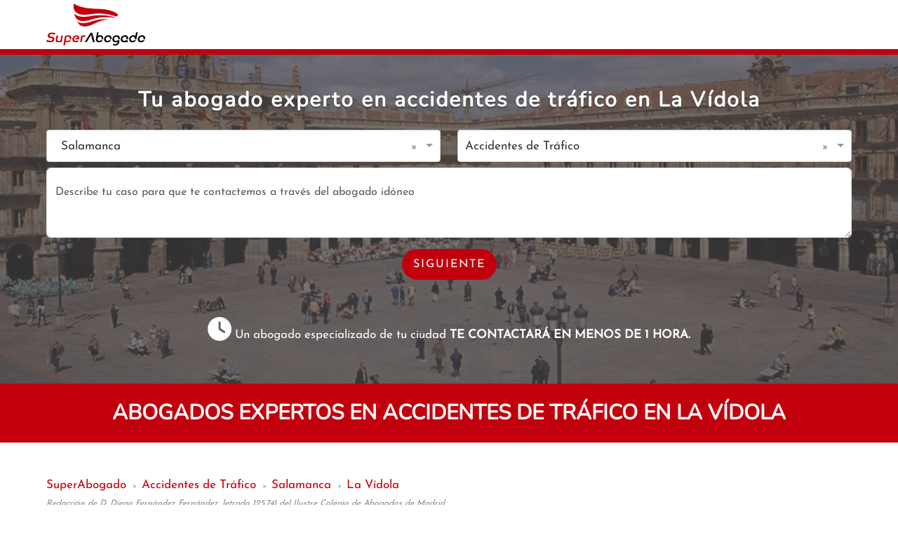

--- FILE ---
content_type: text/html; charset=utf-8
request_url: https://www.super.abogado/abogado-accidentes-de-trafico/salamanca/la-vidola
body_size: 25285
content:
<!DOCTYPE html><html prefix="og: http://ogp.me/ns#" lang="es" data-critters-container><head>
        <meta charset="utf-8">
        <base href="/">
        <meta name="viewport" content="width=device-width, initial-scale=1.0, maximum-scale=5">
        <meta name="author" content="Diego Fernández, Abogado Nº 125.741 del ICAM">
        <meta name="keywords" content>
        <style type="text/css" id="fa-auto-css">:root, :host {
  --fa-font-solid: normal 900 1em/1 "Font Awesome 6 Free";
  --fa-font-regular: normal 400 1em/1 "Font Awesome 6 Free";
  --fa-font-light: normal 300 1em/1 "Font Awesome 6 Pro";
  --fa-font-thin: normal 100 1em/1 "Font Awesome 6 Pro";
  --fa-font-duotone: normal 900 1em/1 "Font Awesome 6 Duotone";
  --fa-font-brands: normal 400 1em/1 "Font Awesome 6 Brands";
  --fa-font-sharp-solid: normal 900 1em/1 "Font Awesome 6 Sharp";
  --fa-font-sharp-regular: normal 400 1em/1 "Font Awesome 6 Sharp";
  --fa-font-sharp-light: normal 300 1em/1 "Font Awesome 6 Sharp";
  --fa-font-sharp-thin: normal 100 1em/1 "Font Awesome 6 Sharp";
  --fa-font-sharp-duotone-solid: normal 900 1em/1 "Font Awesome 6 Sharp Duotone";
}

svg:not(:root).svg-inline--fa, svg:not(:host).svg-inline--fa {
  overflow: visible;
  box-sizing: content-box;
}

.svg-inline--fa {
  display: var(--fa-display, inline-block);
  height: 1em;
  overflow: visible;
  vertical-align: -0.125em;
}
.svg-inline--fa.fa-2xs {
  vertical-align: 0.1em;
}
.svg-inline--fa.fa-xs {
  vertical-align: 0em;
}
.svg-inline--fa.fa-sm {
  vertical-align: -0.0714285705em;
}
.svg-inline--fa.fa-lg {
  vertical-align: -0.2em;
}
.svg-inline--fa.fa-xl {
  vertical-align: -0.25em;
}
.svg-inline--fa.fa-2xl {
  vertical-align: -0.3125em;
}
.svg-inline--fa.fa-pull-left {
  margin-right: var(--fa-pull-margin, 0.3em);
  width: auto;
}
.svg-inline--fa.fa-pull-right {
  margin-left: var(--fa-pull-margin, 0.3em);
  width: auto;
}
.svg-inline--fa.fa-li {
  width: var(--fa-li-width, 2em);
  top: 0.25em;
}
.svg-inline--fa.fa-fw {
  width: var(--fa-fw-width, 1.25em);
}

.fa-layers svg.svg-inline--fa {
  bottom: 0;
  left: 0;
  margin: auto;
  position: absolute;
  right: 0;
  top: 0;
}

.fa-layers-counter, .fa-layers-text {
  display: inline-block;
  position: absolute;
  text-align: center;
}

.fa-layers {
  display: inline-block;
  height: 1em;
  position: relative;
  text-align: center;
  vertical-align: -0.125em;
  width: 1em;
}
.fa-layers svg.svg-inline--fa {
  transform-origin: center center;
}

.fa-layers-text {
  left: 50%;
  top: 50%;
  transform: translate(-50%, -50%);
  transform-origin: center center;
}

.fa-layers-counter {
  background-color: var(--fa-counter-background-color, #ff253a);
  border-radius: var(--fa-counter-border-radius, 1em);
  box-sizing: border-box;
  color: var(--fa-inverse, #fff);
  line-height: var(--fa-counter-line-height, 1);
  max-width: var(--fa-counter-max-width, 5em);
  min-width: var(--fa-counter-min-width, 1.5em);
  overflow: hidden;
  padding: var(--fa-counter-padding, 0.25em 0.5em);
  right: var(--fa-right, 0);
  text-overflow: ellipsis;
  top: var(--fa-top, 0);
  transform: scale(var(--fa-counter-scale, 0.25));
  transform-origin: top right;
}

.fa-layers-bottom-right {
  bottom: var(--fa-bottom, 0);
  right: var(--fa-right, 0);
  top: auto;
  transform: scale(var(--fa-layers-scale, 0.25));
  transform-origin: bottom right;
}

.fa-layers-bottom-left {
  bottom: var(--fa-bottom, 0);
  left: var(--fa-left, 0);
  right: auto;
  top: auto;
  transform: scale(var(--fa-layers-scale, 0.25));
  transform-origin: bottom left;
}

.fa-layers-top-right {
  top: var(--fa-top, 0);
  right: var(--fa-right, 0);
  transform: scale(var(--fa-layers-scale, 0.25));
  transform-origin: top right;
}

.fa-layers-top-left {
  left: var(--fa-left, 0);
  right: auto;
  top: var(--fa-top, 0);
  transform: scale(var(--fa-layers-scale, 0.25));
  transform-origin: top left;
}

.fa-1x {
  font-size: 1em;
}

.fa-2x {
  font-size: 2em;
}

.fa-3x {
  font-size: 3em;
}

.fa-4x {
  font-size: 4em;
}

.fa-5x {
  font-size: 5em;
}

.fa-6x {
  font-size: 6em;
}

.fa-7x {
  font-size: 7em;
}

.fa-8x {
  font-size: 8em;
}

.fa-9x {
  font-size: 9em;
}

.fa-10x {
  font-size: 10em;
}

.fa-2xs {
  font-size: 0.625em;
  line-height: 0.1em;
  vertical-align: 0.225em;
}

.fa-xs {
  font-size: 0.75em;
  line-height: 0.0833333337em;
  vertical-align: 0.125em;
}

.fa-sm {
  font-size: 0.875em;
  line-height: 0.0714285718em;
  vertical-align: 0.0535714295em;
}

.fa-lg {
  font-size: 1.25em;
  line-height: 0.05em;
  vertical-align: -0.075em;
}

.fa-xl {
  font-size: 1.5em;
  line-height: 0.0416666682em;
  vertical-align: -0.125em;
}

.fa-2xl {
  font-size: 2em;
  line-height: 0.03125em;
  vertical-align: -0.1875em;
}

.fa-fw {
  text-align: center;
  width: 1.25em;
}

.fa-ul {
  list-style-type: none;
  margin-left: var(--fa-li-margin, 2.5em);
  padding-left: 0;
}
.fa-ul > li {
  position: relative;
}

.fa-li {
  left: calc(-1 * var(--fa-li-width, 2em));
  position: absolute;
  text-align: center;
  width: var(--fa-li-width, 2em);
  line-height: inherit;
}

.fa-border {
  border-color: var(--fa-border-color, #eee);
  border-radius: var(--fa-border-radius, 0.1em);
  border-style: var(--fa-border-style, solid);
  border-width: var(--fa-border-width, 0.08em);
  padding: var(--fa-border-padding, 0.2em 0.25em 0.15em);
}

.fa-pull-left {
  float: left;
  margin-right: var(--fa-pull-margin, 0.3em);
}

.fa-pull-right {
  float: right;
  margin-left: var(--fa-pull-margin, 0.3em);
}

.fa-beat {
  animation-name: fa-beat;
  animation-delay: var(--fa-animation-delay, 0s);
  animation-direction: var(--fa-animation-direction, normal);
  animation-duration: var(--fa-animation-duration, 1s);
  animation-iteration-count: var(--fa-animation-iteration-count, infinite);
  animation-timing-function: var(--fa-animation-timing, ease-in-out);
}

.fa-bounce {
  animation-name: fa-bounce;
  animation-delay: var(--fa-animation-delay, 0s);
  animation-direction: var(--fa-animation-direction, normal);
  animation-duration: var(--fa-animation-duration, 1s);
  animation-iteration-count: var(--fa-animation-iteration-count, infinite);
  animation-timing-function: var(--fa-animation-timing, cubic-bezier(0.28, 0.84, 0.42, 1));
}

.fa-fade {
  animation-name: fa-fade;
  animation-delay: var(--fa-animation-delay, 0s);
  animation-direction: var(--fa-animation-direction, normal);
  animation-duration: var(--fa-animation-duration, 1s);
  animation-iteration-count: var(--fa-animation-iteration-count, infinite);
  animation-timing-function: var(--fa-animation-timing, cubic-bezier(0.4, 0, 0.6, 1));
}

.fa-beat-fade {
  animation-name: fa-beat-fade;
  animation-delay: var(--fa-animation-delay, 0s);
  animation-direction: var(--fa-animation-direction, normal);
  animation-duration: var(--fa-animation-duration, 1s);
  animation-iteration-count: var(--fa-animation-iteration-count, infinite);
  animation-timing-function: var(--fa-animation-timing, cubic-bezier(0.4, 0, 0.6, 1));
}

.fa-flip {
  animation-name: fa-flip;
  animation-delay: var(--fa-animation-delay, 0s);
  animation-direction: var(--fa-animation-direction, normal);
  animation-duration: var(--fa-animation-duration, 1s);
  animation-iteration-count: var(--fa-animation-iteration-count, infinite);
  animation-timing-function: var(--fa-animation-timing, ease-in-out);
}

.fa-shake {
  animation-name: fa-shake;
  animation-delay: var(--fa-animation-delay, 0s);
  animation-direction: var(--fa-animation-direction, normal);
  animation-duration: var(--fa-animation-duration, 1s);
  animation-iteration-count: var(--fa-animation-iteration-count, infinite);
  animation-timing-function: var(--fa-animation-timing, linear);
}

.fa-spin {
  animation-name: fa-spin;
  animation-delay: var(--fa-animation-delay, 0s);
  animation-direction: var(--fa-animation-direction, normal);
  animation-duration: var(--fa-animation-duration, 2s);
  animation-iteration-count: var(--fa-animation-iteration-count, infinite);
  animation-timing-function: var(--fa-animation-timing, linear);
}

.fa-spin-reverse {
  --fa-animation-direction: reverse;
}

.fa-pulse,
.fa-spin-pulse {
  animation-name: fa-spin;
  animation-direction: var(--fa-animation-direction, normal);
  animation-duration: var(--fa-animation-duration, 1s);
  animation-iteration-count: var(--fa-animation-iteration-count, infinite);
  animation-timing-function: var(--fa-animation-timing, steps(8));
}

@media (prefers-reduced-motion: reduce) {
  .fa-beat,
.fa-bounce,
.fa-fade,
.fa-beat-fade,
.fa-flip,
.fa-pulse,
.fa-shake,
.fa-spin,
.fa-spin-pulse {
    animation-delay: -1ms;
    animation-duration: 1ms;
    animation-iteration-count: 1;
    transition-delay: 0s;
    transition-duration: 0s;
  }
}
@keyframes fa-beat {
  0%, 90% {
    transform: scale(1);
  }
  45% {
    transform: scale(var(--fa-beat-scale, 1.25));
  }
}
@keyframes fa-bounce {
  0% {
    transform: scale(1, 1) translateY(0);
  }
  10% {
    transform: scale(var(--fa-bounce-start-scale-x, 1.1), var(--fa-bounce-start-scale-y, 0.9)) translateY(0);
  }
  30% {
    transform: scale(var(--fa-bounce-jump-scale-x, 0.9), var(--fa-bounce-jump-scale-y, 1.1)) translateY(var(--fa-bounce-height, -0.5em));
  }
  50% {
    transform: scale(var(--fa-bounce-land-scale-x, 1.05), var(--fa-bounce-land-scale-y, 0.95)) translateY(0);
  }
  57% {
    transform: scale(1, 1) translateY(var(--fa-bounce-rebound, -0.125em));
  }
  64% {
    transform: scale(1, 1) translateY(0);
  }
  100% {
    transform: scale(1, 1) translateY(0);
  }
}
@keyframes fa-fade {
  50% {
    opacity: var(--fa-fade-opacity, 0.4);
  }
}
@keyframes fa-beat-fade {
  0%, 100% {
    opacity: var(--fa-beat-fade-opacity, 0.4);
    transform: scale(1);
  }
  50% {
    opacity: 1;
    transform: scale(var(--fa-beat-fade-scale, 1.125));
  }
}
@keyframes fa-flip {
  50% {
    transform: rotate3d(var(--fa-flip-x, 0), var(--fa-flip-y, 1), var(--fa-flip-z, 0), var(--fa-flip-angle, -180deg));
  }
}
@keyframes fa-shake {
  0% {
    transform: rotate(-15deg);
  }
  4% {
    transform: rotate(15deg);
  }
  8%, 24% {
    transform: rotate(-18deg);
  }
  12%, 28% {
    transform: rotate(18deg);
  }
  16% {
    transform: rotate(-22deg);
  }
  20% {
    transform: rotate(22deg);
  }
  32% {
    transform: rotate(-12deg);
  }
  36% {
    transform: rotate(12deg);
  }
  40%, 100% {
    transform: rotate(0deg);
  }
}
@keyframes fa-spin {
  0% {
    transform: rotate(0deg);
  }
  100% {
    transform: rotate(360deg);
  }
}
.fa-rotate-90 {
  transform: rotate(90deg);
}

.fa-rotate-180 {
  transform: rotate(180deg);
}

.fa-rotate-270 {
  transform: rotate(270deg);
}

.fa-flip-horizontal {
  transform: scale(-1, 1);
}

.fa-flip-vertical {
  transform: scale(1, -1);
}

.fa-flip-both,
.fa-flip-horizontal.fa-flip-vertical {
  transform: scale(-1, -1);
}

.fa-rotate-by {
  transform: rotate(var(--fa-rotate-angle, 0));
}

.fa-stack {
  display: inline-block;
  vertical-align: middle;
  height: 2em;
  position: relative;
  width: 2.5em;
}

.fa-stack-1x,
.fa-stack-2x {
  bottom: 0;
  left: 0;
  margin: auto;
  position: absolute;
  right: 0;
  top: 0;
  z-index: var(--fa-stack-z-index, auto);
}

.svg-inline--fa.fa-stack-1x {
  height: 1em;
  width: 1.25em;
}
.svg-inline--fa.fa-stack-2x {
  height: 2em;
  width: 2.5em;
}

.fa-inverse {
  color: var(--fa-inverse, #fff);
}

.sr-only,
.fa-sr-only {
  position: absolute;
  width: 1px;
  height: 1px;
  padding: 0;
  margin: -1px;
  overflow: hidden;
  clip: rect(0, 0, 0, 0);
  white-space: nowrap;
  border-width: 0;
}

.sr-only-focusable:not(:focus),
.fa-sr-only-focusable:not(:focus) {
  position: absolute;
  width: 1px;
  height: 1px;
  padding: 0;
  margin: -1px;
  overflow: hidden;
  clip: rect(0, 0, 0, 0);
  white-space: nowrap;
  border-width: 0;
}

.svg-inline--fa .fa-primary {
  fill: var(--fa-primary-color, currentColor);
  opacity: var(--fa-primary-opacity, 1);
}

.svg-inline--fa .fa-secondary {
  fill: var(--fa-secondary-color, currentColor);
  opacity: var(--fa-secondary-opacity, 0.4);
}

.svg-inline--fa.fa-swap-opacity .fa-primary {
  opacity: var(--fa-secondary-opacity, 0.4);
}

.svg-inline--fa.fa-swap-opacity .fa-secondary {
  opacity: var(--fa-primary-opacity, 1);
}

.svg-inline--fa mask .fa-primary,
.svg-inline--fa mask .fa-secondary {
  fill: black;
}

.fad.fa-inverse,
.fa-duotone.fa-inverse {
  color: var(--fa-inverse, #fff);
}</style><link rel="icon" type="image/x-icon" href="favicon.ico">
        <meta name="google-site-verification" content="BAwhMQVMOo-BrvTAYAyK6LVI2zfQo-I25wZtEmhW86Y">
        <link href="https://www.googletagmanager.com" rel="preconnect" crossorigin>
        <link rel="preconnect" href="https://fonts.googleapis.com">
        <link rel="preconnect" href="https://fonts.gstatic.com" crossorigin>
        <style>@font-face{font-family:'Josefin Sans';font-style:normal;font-weight:400;font-display:swap;src:url(https://fonts.gstatic.com/s/josefinsans/v34/Qw3PZQNVED7rKGKxtqIqX5E-AVSJrOCfjY46_DjQbMlhLzTs.woff2) format('woff2');unicode-range:U+0102-0103, U+0110-0111, U+0128-0129, U+0168-0169, U+01A0-01A1, U+01AF-01B0, U+0300-0301, U+0303-0304, U+0308-0309, U+0323, U+0329, U+1EA0-1EF9, U+20AB;}@font-face{font-family:'Josefin Sans';font-style:normal;font-weight:400;font-display:swap;src:url(https://fonts.gstatic.com/s/josefinsans/v34/Qw3PZQNVED7rKGKxtqIqX5E-AVSJrOCfjY46_DjQbMhhLzTs.woff2) format('woff2');unicode-range:U+0100-02BA, U+02BD-02C5, U+02C7-02CC, U+02CE-02D7, U+02DD-02FF, U+0304, U+0308, U+0329, U+1D00-1DBF, U+1E00-1E9F, U+1EF2-1EFF, U+2020, U+20A0-20AB, U+20AD-20C0, U+2113, U+2C60-2C7F, U+A720-A7FF;}@font-face{font-family:'Josefin Sans';font-style:normal;font-weight:400;font-display:swap;src:url(https://fonts.gstatic.com/s/josefinsans/v34/Qw3PZQNVED7rKGKxtqIqX5E-AVSJrOCfjY46_DjQbMZhLw.woff2) format('woff2');unicode-range:U+0000-00FF, U+0131, U+0152-0153, U+02BB-02BC, U+02C6, U+02DA, U+02DC, U+0304, U+0308, U+0329, U+2000-206F, U+20AC, U+2122, U+2191, U+2193, U+2212, U+2215, U+FEFF, U+FFFD;}@font-face{font-family:'Nunito';font-style:normal;font-weight:400;font-display:swap;src:url(https://fonts.gstatic.com/s/nunito/v32/XRXI3I6Li01BKofiOc5wtlZ2di8HDLshdTk3j77e.woff2) format('woff2');unicode-range:U+0460-052F, U+1C80-1C8A, U+20B4, U+2DE0-2DFF, U+A640-A69F, U+FE2E-FE2F;}@font-face{font-family:'Nunito';font-style:normal;font-weight:400;font-display:swap;src:url(https://fonts.gstatic.com/s/nunito/v32/XRXI3I6Li01BKofiOc5wtlZ2di8HDLshdTA3j77e.woff2) format('woff2');unicode-range:U+0301, U+0400-045F, U+0490-0491, U+04B0-04B1, U+2116;}@font-face{font-family:'Nunito';font-style:normal;font-weight:400;font-display:swap;src:url(https://fonts.gstatic.com/s/nunito/v32/XRXI3I6Li01BKofiOc5wtlZ2di8HDLshdTs3j77e.woff2) format('woff2');unicode-range:U+0102-0103, U+0110-0111, U+0128-0129, U+0168-0169, U+01A0-01A1, U+01AF-01B0, U+0300-0301, U+0303-0304, U+0308-0309, U+0323, U+0329, U+1EA0-1EF9, U+20AB;}@font-face{font-family:'Nunito';font-style:normal;font-weight:400;font-display:swap;src:url(https://fonts.gstatic.com/s/nunito/v32/XRXI3I6Li01BKofiOc5wtlZ2di8HDLshdTo3j77e.woff2) format('woff2');unicode-range:U+0100-02BA, U+02BD-02C5, U+02C7-02CC, U+02CE-02D7, U+02DD-02FF, U+0304, U+0308, U+0329, U+1D00-1DBF, U+1E00-1E9F, U+1EF2-1EFF, U+2020, U+20A0-20AB, U+20AD-20C0, U+2113, U+2C60-2C7F, U+A720-A7FF;}@font-face{font-family:'Nunito';font-style:normal;font-weight:400;font-display:swap;src:url(https://fonts.gstatic.com/s/nunito/v32/XRXI3I6Li01BKofiOc5wtlZ2di8HDLshdTQ3jw.woff2) format('woff2');unicode-range:U+0000-00FF, U+0131, U+0152-0153, U+02BB-02BC, U+02C6, U+02DA, U+02DC, U+0304, U+0308, U+0329, U+2000-206F, U+20AC, U+2122, U+2191, U+2193, U+2212, U+2215, U+FEFF, U+FFFD;}</style>
    <style>@charset "UTF-8";/*!
* Bootstrap  v5.3.3 (https://getbootstrap.com/)
* Copyright 2011-2024 The Bootstrap Authors
* Licensed under MIT (https://github.com/twbs/bootstrap/blob/main/LICENSE)
*/:root{--bs-blue:#0d6efd;--bs-indigo:#6610f2;--bs-purple:#6f42c1;--bs-pink:#d63384;--bs-red:#dc3545;--bs-orange:#fd7e14;--bs-yellow:#ffc107;--bs-green:#198754;--bs-teal:#20c997;--bs-cyan:#0dcaf0;--bs-black:#000;--bs-white:#fff;--bs-gray:#6c757d;--bs-gray-dark:#343a40;--bs-gray-100:#f8f9fa;--bs-gray-200:#e9ecef;--bs-gray-300:#dee2e6;--bs-gray-400:#ced4da;--bs-gray-500:#adb5bd;--bs-gray-600:#6c757d;--bs-gray-700:#495057;--bs-gray-800:#343a40;--bs-gray-900:#212529;--bs-primary:#0d6efd;--bs-secondary:#6c757d;--bs-success:#198754;--bs-info:#0dcaf0;--bs-warning:#ffc107;--bs-danger:#dc3545;--bs-light:#f8f9fa;--bs-dark:#212529;--bs-primary-rgb:13,110,253;--bs-secondary-rgb:108,117,125;--bs-success-rgb:25,135,84;--bs-info-rgb:13,202,240;--bs-warning-rgb:255,193,7;--bs-danger-rgb:220,53,69;--bs-light-rgb:248,249,250;--bs-dark-rgb:33,37,41;--bs-primary-text-emphasis:#052c65;--bs-secondary-text-emphasis:#2b2f32;--bs-success-text-emphasis:#0a3622;--bs-info-text-emphasis:#055160;--bs-warning-text-emphasis:#664d03;--bs-danger-text-emphasis:#58151c;--bs-light-text-emphasis:#495057;--bs-dark-text-emphasis:#495057;--bs-primary-bg-subtle:#cfe2ff;--bs-secondary-bg-subtle:#e2e3e5;--bs-success-bg-subtle:#d1e7dd;--bs-info-bg-subtle:#cff4fc;--bs-warning-bg-subtle:#fff3cd;--bs-danger-bg-subtle:#f8d7da;--bs-light-bg-subtle:#fcfcfd;--bs-dark-bg-subtle:#ced4da;--bs-primary-border-subtle:#9ec5fe;--bs-secondary-border-subtle:#c4c8cb;--bs-success-border-subtle:#a3cfbb;--bs-info-border-subtle:#9eeaf9;--bs-warning-border-subtle:#ffe69c;--bs-danger-border-subtle:#f1aeb5;--bs-light-border-subtle:#e9ecef;--bs-dark-border-subtle:#adb5bd;--bs-white-rgb:255,255,255;--bs-black-rgb:0,0,0;--bs-font-sans-serif:system-ui,-apple-system,"Segoe UI",Roboto,"Helvetica Neue","Noto Sans","Liberation Sans",Arial,sans-serif,"Apple Color Emoji","Segoe UI Emoji","Segoe UI Symbol","Noto Color Emoji";--bs-font-monospace:SFMono-Regular,Menlo,Monaco,Consolas,"Liberation Mono","Courier New",monospace;--bs-gradient:linear-gradient(180deg, rgba(255, 255, 255, .15), rgba(255, 255, 255, 0));--bs-body-font-family:var(--bs-font-sans-serif);--bs-body-font-size:1rem;--bs-body-font-weight:400;--bs-body-line-height:1.5;--bs-body-color:#212529;--bs-body-color-rgb:33,37,41;--bs-body-bg:#fff;--bs-body-bg-rgb:255,255,255;--bs-emphasis-color:#000;--bs-emphasis-color-rgb:0,0,0;--bs-secondary-color:rgba(33, 37, 41, .75);--bs-secondary-color-rgb:33,37,41;--bs-secondary-bg:#e9ecef;--bs-secondary-bg-rgb:233,236,239;--bs-tertiary-color:rgba(33, 37, 41, .5);--bs-tertiary-color-rgb:33,37,41;--bs-tertiary-bg:#f8f9fa;--bs-tertiary-bg-rgb:248,249,250;--bs-heading-color:inherit;--bs-link-color:#0d6efd;--bs-link-color-rgb:13,110,253;--bs-link-decoration:underline;--bs-link-hover-color:#0a58ca;--bs-link-hover-color-rgb:10,88,202;--bs-code-color:#d63384;--bs-highlight-color:#212529;--bs-highlight-bg:#fff3cd;--bs-border-width:1px;--bs-border-style:solid;--bs-border-color:#dee2e6;--bs-border-color-translucent:rgba(0, 0, 0, .175);--bs-border-radius:.375rem;--bs-border-radius-sm:.25rem;--bs-border-radius-lg:.5rem;--bs-border-radius-xl:1rem;--bs-border-radius-xxl:2rem;--bs-border-radius-2xl:var(--bs-border-radius-xxl);--bs-border-radius-pill:50rem;--bs-box-shadow:0 .5rem 1rem rgba(0, 0, 0, .15);--bs-box-shadow-sm:0 .125rem .25rem rgba(0, 0, 0, .075);--bs-box-shadow-lg:0 1rem 3rem rgba(0, 0, 0, .175);--bs-box-shadow-inset:inset 0 1px 2px rgba(0, 0, 0, .075);--bs-focus-ring-width:.25rem;--bs-focus-ring-opacity:.25;--bs-focus-ring-color:rgba(13, 110, 253, .25);--bs-form-valid-color:#198754;--bs-form-valid-border-color:#198754;--bs-form-invalid-color:#dc3545;--bs-form-invalid-border-color:#dc3545}*,:after,:before{box-sizing:border-box}@media (prefers-reduced-motion:no-preference){:root{scroll-behavior:smooth}}body{margin:0;font-family:var(--bs-body-font-family);font-size:var(--bs-body-font-size);font-weight:var(--bs-body-font-weight);line-height:var(--bs-body-line-height);color:var(--bs-body-color);text-align:var(--bs-body-text-align);background-color:var(--bs-body-bg);-webkit-text-size-adjust:100%;-webkit-tap-highlight-color:transparent}h1,h2,h3{margin-top:0;margin-bottom:.5rem;font-weight:500;line-height:1.2;color:var(--bs-heading-color)}h1{font-size:calc(1.375rem + 1.5vw)}@media (min-width:1200px){h1{font-size:2.5rem}}h2{font-size:calc(1.325rem + .9vw)}@media (min-width:1200px){h2{font-size:2rem}}h3{font-size:calc(1.3rem + .6vw)}@media (min-width:1200px){h3{font-size:1.75rem}}p{margin-top:0;margin-bottom:1rem}ul{padding-left:2rem}ul{margin-top:0;margin-bottom:1rem}a{color:rgba(var(--bs-link-color-rgb),var(--bs-link-opacity,1));text-decoration:underline}a:hover{--bs-link-color-rgb:var(--bs-link-hover-color-rgb)}img,svg{vertical-align:middle}button{border-radius:0}button:focus:not(:focus-visible){outline:0}button,input,textarea{margin:0;font-family:inherit;font-size:inherit;line-height:inherit}button{text-transform:none}[type=button],button{-webkit-appearance:button}[type=button]:not(:disabled),button:not(:disabled){cursor:pointer}textarea{resize:vertical}.list-unstyled{padding-left:0;list-style:none}:root{--bs-breakpoint-xs:0;--bs-breakpoint-sm:576px;--bs-breakpoint-md:768px;--bs-breakpoint-lg:992px;--bs-breakpoint-xl:1200px;--bs-breakpoint-xxl:1400px}.row{--bs-gutter-x:1.5rem;--bs-gutter-y:0;display:flex;flex-wrap:wrap;margin-top:calc(-1 * var(--bs-gutter-y));margin-right:calc(-.5 * var(--bs-gutter-x));margin-left:calc(-.5 * var(--bs-gutter-x))}.row>*{flex-shrink:0;width:100%;max-width:100%;padding-right:calc(var(--bs-gutter-x) * .5);padding-left:calc(var(--bs-gutter-x) * .5);margin-top:var(--bs-gutter-y)}.col-12{flex:0 0 auto;width:100%}@media (min-width:992px){.col-lg-3{flex:0 0 auto;width:25%}.col-lg-6{flex:0 0 auto;width:50%}}.form-control{display:block;width:100%;padding:.375rem .75rem;font-size:1rem;font-weight:400;line-height:1.5;color:var(--bs-body-color);-webkit-appearance:none;-moz-appearance:none;appearance:none;background-color:var(--bs-body-bg);background-clip:padding-box;border:var(--bs-border-width) solid var(--bs-border-color);border-radius:var(--bs-border-radius);transition:border-color .15s ease-in-out,box-shadow .15s ease-in-out}@media (prefers-reduced-motion:reduce){.form-control{transition:none}}.form-control:focus{color:var(--bs-body-color);background-color:var(--bs-body-bg);border-color:#86b7fe;outline:0;box-shadow:0 0 0 .25rem #0d6efd40}.form-control::-webkit-date-and-time-value{min-width:85px;height:1.5em;margin:0}.form-control::-webkit-datetime-edit{display:block;padding:0}.form-control::-moz-placeholder{color:var(--bs-secondary-color);opacity:1}.form-control::placeholder{color:var(--bs-secondary-color);opacity:1}.form-control:disabled{background-color:var(--bs-secondary-bg);opacity:1}.form-control::-webkit-file-upload-button{padding:.375rem .75rem;margin:-.375rem -.75rem;-webkit-margin-end:.75rem;margin-inline-end:.75rem;color:var(--bs-body-color);background-color:var(--bs-tertiary-bg);pointer-events:none;border-color:inherit;border-style:solid;border-width:0;border-inline-end-width:var(--bs-border-width);border-radius:0;-webkit-transition:color .15s ease-in-out,background-color .15s ease-in-out,border-color .15s ease-in-out,box-shadow .15s ease-in-out;transition:color .15s ease-in-out,background-color .15s ease-in-out,border-color .15s ease-in-out,box-shadow .15s ease-in-out}.form-control::file-selector-button{padding:.375rem .75rem;margin:-.375rem -.75rem;-webkit-margin-end:.75rem;margin-inline-end:.75rem;color:var(--bs-body-color);background-color:var(--bs-tertiary-bg);pointer-events:none;border-color:inherit;border-style:solid;border-width:0;border-inline-end-width:var(--bs-border-width);border-radius:0;transition:color .15s ease-in-out,background-color .15s ease-in-out,border-color .15s ease-in-out,box-shadow .15s ease-in-out}@media (prefers-reduced-motion:reduce){.form-control::-webkit-file-upload-button{-webkit-transition:none;transition:none}.form-control::file-selector-button{transition:none}}.form-control:hover:not(:disabled):not([readonly])::-webkit-file-upload-button{background-color:var(--bs-secondary-bg)}.form-control:hover:not(:disabled):not([readonly])::file-selector-button{background-color:var(--bs-secondary-bg)}textarea.form-control{min-height:calc(1.5em + .75rem + calc(var(--bs-border-width) * 2))}.btn{--bs-btn-padding-x:.75rem;--bs-btn-padding-y:.375rem;--bs-btn-font-family: ;--bs-btn-font-size:1rem;--bs-btn-font-weight:400;--bs-btn-line-height:1.5;--bs-btn-color:var(--bs-body-color);--bs-btn-bg:transparent;--bs-btn-border-width:var(--bs-border-width);--bs-btn-border-color:transparent;--bs-btn-border-radius:var(--bs-border-radius);--bs-btn-hover-border-color:transparent;--bs-btn-box-shadow:inset 0 1px 0 rgba(255, 255, 255, .15),0 1px 1px rgba(0, 0, 0, .075);--bs-btn-disabled-opacity:.65;--bs-btn-focus-box-shadow:0 0 0 .25rem rgba(var(--bs-btn-focus-shadow-rgb), .5);display:inline-block;padding:var(--bs-btn-padding-y) var(--bs-btn-padding-x);font-family:var(--bs-btn-font-family);font-size:var(--bs-btn-font-size);font-weight:var(--bs-btn-font-weight);line-height:var(--bs-btn-line-height);color:var(--bs-btn-color);text-align:center;text-decoration:none;vertical-align:middle;cursor:pointer;-webkit-user-select:none;-moz-user-select:none;user-select:none;border:var(--bs-btn-border-width) solid var(--bs-btn-border-color);border-radius:var(--bs-btn-border-radius);background-color:var(--bs-btn-bg);transition:color .15s ease-in-out,background-color .15s ease-in-out,border-color .15s ease-in-out,box-shadow .15s ease-in-out}@media (prefers-reduced-motion:reduce){.btn{transition:none}}.btn:hover{color:var(--bs-btn-hover-color);background-color:var(--bs-btn-hover-bg);border-color:var(--bs-btn-hover-border-color)}.btn:focus-visible{color:var(--bs-btn-hover-color);background-color:var(--bs-btn-hover-bg);border-color:var(--bs-btn-hover-border-color);outline:0;box-shadow:var(--bs-btn-focus-box-shadow)}.btn:first-child:active{color:var(--bs-btn-active-color);background-color:var(--bs-btn-active-bg);border-color:var(--bs-btn-active-border-color)}.btn:first-child:active:focus-visible{box-shadow:var(--bs-btn-focus-box-shadow)}.btn:disabled{color:var(--bs-btn-disabled-color);pointer-events:none;background-color:var(--bs-btn-disabled-bg);border-color:var(--bs-btn-disabled-border-color);opacity:var(--bs-btn-disabled-opacity)}.nav{--bs-nav-link-padding-x:1rem;--bs-nav-link-padding-y:.5rem;--bs-nav-link-font-weight: ;--bs-nav-link-color:var(--bs-link-color);--bs-nav-link-hover-color:var(--bs-link-hover-color);--bs-nav-link-disabled-color:var(--bs-secondary-color);display:flex;flex-wrap:wrap;padding-left:0;margin-bottom:0;list-style:none}.navbar{--bs-navbar-padding-x:0;--bs-navbar-padding-y:.5rem;--bs-navbar-color:rgba(var(--bs-emphasis-color-rgb), .65);--bs-navbar-hover-color:rgba(var(--bs-emphasis-color-rgb), .8);--bs-navbar-disabled-color:rgba(var(--bs-emphasis-color-rgb), .3);--bs-navbar-active-color:rgba(var(--bs-emphasis-color-rgb), 1);--bs-navbar-brand-padding-y:.3125rem;--bs-navbar-brand-margin-end:1rem;--bs-navbar-brand-font-size:1.25rem;--bs-navbar-brand-color:rgba(var(--bs-emphasis-color-rgb), 1);--bs-navbar-brand-hover-color:rgba(var(--bs-emphasis-color-rgb), 1);--bs-navbar-nav-link-padding-x:.5rem;--bs-navbar-toggler-padding-y:.25rem;--bs-navbar-toggler-padding-x:.75rem;--bs-navbar-toggler-font-size:1.25rem;--bs-navbar-toggler-icon-bg:url("data:image/svg+xml,%3csvg xmlns='http://www.w3.org/2000/svg' viewBox='0 0 30 30'%3e%3cpath stroke='rgba%2833, 37, 41, 0.75%29' stroke-linecap='round' stroke-miterlimit='10' stroke-width='2' d='M4 7h22M4 15h22M4 23h22'/%3e%3c/svg%3e");--bs-navbar-toggler-border-color:rgba(var(--bs-emphasis-color-rgb), .15);--bs-navbar-toggler-border-radius:var(--bs-border-radius);--bs-navbar-toggler-focus-width:.25rem;--bs-navbar-toggler-transition:box-shadow .15s ease-in-out;position:relative;display:flex;flex-wrap:wrap;align-items:center;justify-content:space-between;padding:var(--bs-navbar-padding-y) var(--bs-navbar-padding-x)}.navbar-brand{padding-top:var(--bs-navbar-brand-padding-y);padding-bottom:var(--bs-navbar-brand-padding-y);margin-right:var(--bs-navbar-brand-margin-end);font-size:var(--bs-navbar-brand-font-size);color:var(--bs-navbar-brand-color);text-decoration:none;white-space:nowrap}.navbar-brand:focus,.navbar-brand:hover{color:var(--bs-navbar-brand-hover-color)}.navbar-toggler{padding:var(--bs-navbar-toggler-padding-y) var(--bs-navbar-toggler-padding-x);font-size:var(--bs-navbar-toggler-font-size);line-height:1;color:var(--bs-navbar-color);background-color:transparent;border:var(--bs-border-width) solid var(--bs-navbar-toggler-border-color);border-radius:var(--bs-navbar-toggler-border-radius);transition:var(--bs-navbar-toggler-transition)}@media (prefers-reduced-motion:reduce){.navbar-toggler{transition:none}}.navbar-toggler:hover{text-decoration:none}.navbar-toggler:focus{text-decoration:none;outline:0;box-shadow:0 0 0 var(--bs-navbar-toggler-focus-width)}@media (min-width:992px){.navbar-expand-lg{flex-wrap:nowrap;justify-content:flex-start}.navbar-expand-lg .navbar-toggler{display:none}}.object-fit-cover{-o-object-fit:cover!important;object-fit:cover!important}.overflow-hidden{overflow:hidden!important}.position-relative{position:relative!important}.position-absolute{position:absolute!important}.position-sticky{position:-webkit-sticky!important;position:sticky!important}.top-0{top:0!important}.w-100{width:100%!important}.h-100{height:100%!important}.vh-100{height:100vh!important}.justify-content-center{justify-content:center!important}.m-0{margin:0!important}.mx-1{margin-right:.25rem!important;margin-left:.25rem!important}.mt-2{margin-top:.5rem!important}.mt-3{margin-top:1rem!important}.me-1{margin-right:.25rem!important}.me-2{margin-right:.5rem!important}.mb-0{margin-bottom:0!important}.mb-1{margin-bottom:.25rem!important}.mb-2{margin-bottom:.5rem!important}.mb-3{margin-bottom:1rem!important}.mb-4{margin-bottom:1.5rem!important}.p-0{padding:0!important}.p-4{padding:1.5rem!important}.py-5{padding-top:3rem!important;padding-bottom:3rem!important}.pt-2{padding-top:.5rem!important}.pt-5{padding-top:3rem!important}.pb-5{padding-bottom:3rem!important}.ps-3{padding-left:1rem!important}.fst-italic{font-style:italic!important}.fw-bold{font-weight:700!important}.text-center{text-align:center!important}.text-uppercase{text-transform:uppercase!important}@media (min-width:576px){.ps-sm-0{padding-left:0!important}}@media (min-width:768px){.mb-md-2{margin-bottom:.5rem!important}}html{height:100%}body{position:relative;min-height:100%;height:100%;margin:auto!important;font-family:Josefin Sans,sans-serif;color:#8a8a8c;font-size:17px}h1,h2,h3{font-family:Nunito,sans-serif}h1,h2,h3{font-weight:700}h1,h2,.font-size-30{font-size:30px}h2{margin-bottom:1rem}h3{font-size:22px;color:#000!important}.max-width-1180px{max-width:1180px}.max-width-1180px{padding:0 1rem;margin:auto;position:relative}.z-index-plus-1{z-index:1}.font-size-10{font-size:10px}.font-size-12{font-size:12px}.font-size-16{font-size:16px}.font-size-20{font-size:20px}a,a:hover,.btn,.btn:hover,.transition{-moz-transition:.5s all;-webkit-transition:.5s all;transition:.5s all;text-decoration:none}.btn:hover,a:hover{transform:translateY(-2px)}a:hover{color:#fcd732!important}.top-0{top:0}.left-0{left:0}.btn{border-radius:30px;padding:9px 15px}.btn,.letter-spacing{letter-spacing:2px}.btn:focus{outline:none;box-shadow:none}.btn:disabled{cursor:not-allowed}.object-fit-cover{object-fit:cover}.opacity-070{opacity:.7}.text-shadow{text-shadow:0px 2px #444444}.background-dark-gray{background:#444}.background-light-gray{background-color:#eee}.background-dark-red,.btn,.btn:hover{background-color:#c2000d}.dark-red{color:#c2000d!important}.white,.btn,.btn:hover{color:#fff!important}.gray{color:#8a8a8c}textarea:focus:invalid,ng-select:focus:invalid,input:focus:invalid{border-radius:.35rem;border:2px solid #cc1e1e!important;box-shadow:0 0 0 .2rem #e9686840!important}.form-control{padding:1.375rem .75rem;height:45px}.ng-select-container{height:46px!important}.ng-select-option{padding:8px 10px!important}.ul-4{-webkit-columns:4;-moz-columns:4;columns:4}.ul-2{-webkit-columns:2;-moz-columns:2;columns:2;text-align:center}.ul-2,.ul-4{column-fill:balance}.item-description p{font-family:Josefin Sans,sans-serif!important;color:#8a8c80!important}.item-description h2{color:#c2000d!important}li{margin-bottom:7px}@media only screen and (max-width: 991px){body{padding-bottom:63px}h1{font-size:25px}h2{font-size:23px}h3{font-size:21px}}@media only screen and (max-width: 767px){ul,.ul-4,.ul-2{-webkit-columns:2;-moz-columns:2;columns:2}}@media only screen and (max-width: 575px){ul,.ul-4,.ul-2{-webkit-columns:1;-moz-columns:1;columns:1}}.ng-select .ng-select-container{color:#333;background-color:#fff;border-radius:4px;border:1px solid #ccc;min-height:36px;align-items:center}.ng-select .ng-select-container:hover{box-shadow:0 1px #0000000f}.ng-select .ng-select-container .ng-value-container{align-items:center;padding-left:10px}.ng-select.ng-select-single .ng-select-container{height:36px}.ng-select.ng-select-single .ng-select-container .ng-value-container .ng-input{top:5px;left:0;padding-left:10px;padding-right:50px}.ng-select .ng-clear-wrapper{color:#999}.ng-select .ng-clear-wrapper:hover .ng-clear{color:#d0021b}.ng-select .ng-clear-wrapper:focus .ng-clear{color:#d0021b}.ng-select .ng-clear-wrapper:focus{outline:none}.ng-select .ng-arrow-wrapper{width:25px;padding-right:5px}.ng-select .ng-arrow-wrapper:hover .ng-arrow{border-top-color:#666}.ng-select .ng-arrow-wrapper .ng-arrow{border-color:#999 transparent transparent;border-style:solid;border-width:5px 5px 2.5px}/*!
 * froala_editor v4.0.8 (https://www.froala.com/wysiwyg-editor)
 * License https://froala.com/wysiwyg-editor/terms/
 * Copyright 2014-2021 Froala Labs
 */.fr-view{word-wrap:break-word}
</style><link rel="stylesheet" href="styles-EHEI3PD6.css" media="print" onload="this.media='all'"><noscript><link rel="stylesheet" href="styles-EHEI3PD6.css"></noscript><style ng-app-id="ng">.navbar-container[_ngcontent-ng-c3511039044]{background-color:#fff;width:100%;border-bottom:8px solid #c2000d}.navbar-fixed[_ngcontent-ng-c3511039044]{position:fixed;top:0;z-index:999999999}.font-size-30[_ngcontent-ng-c3511039044]{font-size:30px!important}.navbar-brand[_ngcontent-ng-c3511039044] > img[_ngcontent-ng-c3511039044]{width:140px}.navbar-toggler[_ngcontent-ng-c3511039044]{font-family:Nunito,sans-serif;border:none!important}a[_ngcontent-ng-c3511039044]:hover{color:#ca7379!important;transform:translateY(0)!important}.legal-notice-container[_ngcontent-ng-c3511039044]{position:absolute;right:0;bottom:.5rem;font-size:10px;margin-right:2rem}@media only screen and (max-width: 991px){.legal-notice-container[_ngcontent-ng-c3511039044]{left:0!important;margin-left:1.5rem;margin-right:5px;font-size:8px;text-align:right}}</style><style ng-app-id="ng">footer[_ngcontent-ng-c3029064349]{min-height:276px}.max-width-1400px[_ngcontent-ng-c3029064349]{max-width:1400px;padding:0 1rem;margin:auto;position:relative;overflow:hidden}</style><meta name="description" content="❶ CLASIFICAMOS ❷ VERIFICAMOS y ❸ OFRECEMOS a los mejores abogados de accidentes de tráfico en La Vídola"><meta property="og:locale" content="es_ES"><meta property="og:type" content="article"><meta property="og:title" content="▷ Tu Abogado experto en accidentes de tráfico, en La Vídola"><meta property="og:description" content="❶ CLASIFICAMOS ❷ VERIFICAMOS y ❸ OFRECEMOS a los mejores abogados de accidentes de tráfico en La Vídola"><meta property="og:url" content="https://www.super.abogado/abogado-accidentes-de-trafico/salamanca/la-vidola"><meta property="og:site_name" content="SuperAbogado ❶ CLASIFICAMOS a los abogados expertos de España . ❷ VERIFICAMOS la calidad de sus servicios. ❸ OFRECEMOS sólo a los mejores."><meta property="og:image" content="https://superabogado.azureedge.net/especialidades/espe_at9lPySxrk6Ce6BhbiFZYQ/iconos-movil-07122022091549561-1500px.jpg"><link rel="canonical" href="https://www.super.abogado/abogado-accidentes-de-trafico/salamanca/la-vidola"><title>▷ Tu Abogado experto en accidentes de tráfico, en La Vídola</title><style ng-app-id="ng">form[_ngcontent-ng-c1460678614]{min-height:255px}textarea[_ngcontent-ng-c1460678614]{max-height:400px;min-height:100px}  .ng-select.ng-select-single .ng-select-container .ng-value-container,   .ng-select.ng-select-single .ng-select-container .ng-value-container .ng-value{width:100%!important}.custom-control-label[_ngcontent-ng-c1460678614]:before, .custom-control-label[_ngcontent-ng-c1460678614]:after{top:0!important}.custom-control-label[_ngcontent-ng-c1460678614]:before{border:3px solid #cc2525;outline:#cc2525}.custom-control-label[_ngcontent-ng-c1460678614]:checked:before{border:none;-webkit-box-shadow:0 0 0 .2rem rgba(0,123,255,.25)!important;-moz-box-shadow:0 0 0 .2rem rgba(0,123,255,.25)!important;box-shadow:0 0 0 .2rem #007bff40!important}.webkit-moz-right[_ngcontent-ng-c1460678614]{text-align:-moz-right;text-align:-webkit-right}



</style><style ng-app-id="ng">a[_ngcontent-ng-c3742903442]{color:#c2000d}.author[_ngcontent-ng-c3742903442]{color:#8a8a8c}</style><style ng-app-id="ng">hr[_ngcontent-ng-c3803801142]{height:4px;background-color:#ccc;border:0 none;color:#ccc}</style><style ng-app-id="ng">a[_ngcontent-ng-c3929833786]:hover{color:#fff!important}</style><style ng-app-id="ng">@charset "UTF-8";.ng-select{position:relative;display:block;-webkit-box-sizing:border-box;-moz-box-sizing:border-box;box-sizing:border-box}.ng-select div,.ng-select input,.ng-select span{-webkit-box-sizing:border-box;-moz-box-sizing:border-box;box-sizing:border-box}.ng-select [hidden]{display:none}.ng-select.ng-select-searchable .ng-select-container .ng-value-container .ng-input{opacity:1}.ng-select.ng-select-opened .ng-select-container{z-index:1001}.ng-select.ng-select-disabled .ng-select-container .ng-value-container .ng-placeholder,.ng-select.ng-select-disabled .ng-select-container .ng-value-container .ng-value{-webkit-user-select:none;user-select:none;cursor:default}.ng-select.ng-select-disabled .ng-arrow-wrapper{cursor:default}.ng-select.ng-select-filtered .ng-placeholder{display:none}.ng-select .ng-select-container{cursor:default;display:flex;outline:none;overflow:hidden;position:relative;width:100%}.ng-select .ng-select-container .ng-value-container{display:flex;flex:1}.ng-select .ng-select-container .ng-value-container .ng-input{opacity:0}.ng-select .ng-select-container .ng-value-container .ng-input>input{box-sizing:content-box;background:none transparent;border:0 none;box-shadow:none;outline:none;padding:0;cursor:default;width:100%}.ng-select .ng-select-container .ng-value-container .ng-input>input::-ms-clear{display:none}.ng-select .ng-select-container .ng-value-container .ng-input>input[readonly]{-webkit-user-select:unset;user-select:unset;width:0;padding:0}.ng-select.ng-select-single.ng-select-filtered .ng-select-container .ng-value-container .ng-value{visibility:hidden}.ng-select.ng-select-single .ng-select-container .ng-value-container,.ng-select.ng-select-single .ng-select-container .ng-value-container .ng-value{white-space:nowrap;overflow:hidden;text-overflow:ellipsis}.ng-select.ng-select-single .ng-select-container .ng-value-container .ng-value .ng-value-icon{display:none}.ng-select.ng-select-single .ng-select-container .ng-value-container .ng-input{position:absolute;left:0;width:100%}.ng-select.ng-select-multiple.ng-select-disabled>.ng-select-container .ng-value-container .ng-value .ng-value-icon{display:none}.ng-select.ng-select-multiple .ng-select-container .ng-value-container{flex-wrap:wrap}.ng-select.ng-select-multiple .ng-select-container .ng-value-container .ng-placeholder{position:absolute}.ng-select.ng-select-multiple .ng-select-container .ng-value-container .ng-value{white-space:nowrap}.ng-select.ng-select-multiple .ng-select-container .ng-value-container .ng-value.ng-value-disabled .ng-value-icon{display:none}.ng-select.ng-select-multiple .ng-select-container .ng-value-container .ng-value .ng-value-icon{cursor:pointer}.ng-select.ng-select-multiple .ng-select-container .ng-value-container .ng-input{flex:1;z-index:2}.ng-select.ng-select-multiple .ng-select-container .ng-value-container .ng-placeholder{z-index:1}.ng-select .ng-clear-wrapper{cursor:pointer;position:relative;width:17px;-webkit-user-select:none;user-select:none}.ng-select .ng-clear-wrapper .ng-clear{display:inline-block;font-size:18px;line-height:1;pointer-events:none}.ng-select .ng-spinner-loader{border-radius:50%;width:17px;height:17px;margin-right:5px;font-size:10px;position:relative;text-indent:-9999em;border-top:2px solid rgba(66,66,66,.2);border-right:2px solid rgba(66,66,66,.2);border-bottom:2px solid rgba(66,66,66,.2);border-left:2px solid #424242;transform:translateZ(0);animation:load8 .8s infinite linear}.ng-select .ng-spinner-loader:after{border-radius:50%;width:17px;height:17px}@-webkit-keyframes load8{0%{-webkit-transform:rotate(0deg);transform:rotate(0)}to{-webkit-transform:rotate(360deg);transform:rotate(360deg)}}@keyframes load8{0%{-webkit-transform:rotate(0deg);transform:rotate(0)}to{-webkit-transform:rotate(360deg);transform:rotate(360deg)}}.ng-select .ng-arrow-wrapper{cursor:pointer;position:relative;text-align:center;-webkit-user-select:none;user-select:none}.ng-select .ng-arrow-wrapper .ng-arrow{pointer-events:none;display:inline-block;height:0;width:0;position:relative}.ng-dropdown-panel{box-sizing:border-box;position:absolute;opacity:0;width:100%;z-index:1050;-webkit-overflow-scrolling:touch}.ng-dropdown-panel .ng-dropdown-panel-items{display:block;height:auto;-webkit-box-sizing:border-box;-moz-box-sizing:border-box;box-sizing:border-box;max-height:240px;overflow-y:auto}.ng-dropdown-panel .ng-dropdown-panel-items .ng-optgroup{white-space:nowrap;overflow:hidden;text-overflow:ellipsis}.ng-dropdown-panel .ng-dropdown-panel-items .ng-option{box-sizing:border-box;cursor:pointer;display:block;white-space:nowrap;overflow:hidden;text-overflow:ellipsis}.ng-dropdown-panel .ng-dropdown-panel-items .ng-option .ng-option-label:empty:before{content:"\200b"}.ng-dropdown-panel .ng-dropdown-panel-items .ng-option .highlighted{font-weight:700;text-decoration:underline}.ng-dropdown-panel .ng-dropdown-panel-items .ng-option.disabled{cursor:default}.ng-dropdown-panel .scroll-host{overflow:hidden;overflow-y:auto;position:relative;display:block;-webkit-overflow-scrolling:touch}.ng-dropdown-panel .scrollable-content{top:0;left:0;width:100%;height:100%;position:absolute}.ng-dropdown-panel .total-padding{width:1px;opacity:0}
</style></head>
    <body style="padding-top: 77px;"><!--nghm-->
        <app-superabogado ng-version="18.2.5" ngh="15" ng-server-context="ssr"><!----><app-navbar _nghost-ng-c3511039044 ngh="1"><nav _ngcontent-ng-c3511039044 class="navbar-container navbar-fixed"><div _ngcontent-ng-c3511039044 class="nav navbar navbar-expand-lg max-width-1180px"><a _ngcontent-ng-c3511039044 routerlink="/" title="Súper Abogado" class="navbar-brand" href="/"><img _ngcontent-ng-c3511039044 src="/assets/logo.webp" alt style="width: 141px; height: 60px;"></a><div _ngcontent-ng-c3511039044 class="navbar-toggler p-0 transition"><a _ngcontent-ng-c3511039044 title="Teléfono de Súper Abogado" class="dark-red fw-bold" href="tel:0034605059619"><fa-icon _ngcontent-ng-c3511039044 class="ng-fa-icon" ngh="0"><svg role="img" aria-hidden="true" focusable="false" data-prefix="fas" data-icon="phone" class="svg-inline--fa fa-phone" xmlns="http://www.w3.org/2000/svg" viewBox="0 0 512 512"><path fill="currentColor" d="M164.9 24.6c-7.7-18.6-28-28.5-47.4-23.2l-88 24C12.1 30.2 0 46 0 64C0 311.4 200.6 512 448 512c18 0 33.8-12.1 38.6-29.5l24-88c5.3-19.4-4.6-39.7-23.2-47.4l-96-40c-16.3-6.8-35.2-2.1-46.3 11.6L304.7 368C234.3 334.7 177.3 277.7 144 207.3L193.3 167c13.7-11.2 18.4-30 11.6-46.3l-40-96z"/></svg></fa-icon> 605 059 619 </a><div _ngcontent-ng-c3511039044 class="legal-notice-container"> Al contactar, declara conocer nuestro <a _ngcontent-ng-c3511039044 routerlink="/aviso-legal" class="gray" href="/aviso-legal">Aviso Legal</a></div></div><!----></div><!----></nav><!----></app-navbar><router-outlet></router-outlet><app-area-lawyers-route-selector ngh="13"><!----><!----><!----><app-area-lawyers-town class="ng-tns-c744216675-0 ng-star-inserted" ngh="12"><div class="ng-tns-c744216675-0 ng-trigger ng-trigger-fadeIn ng-star-inserted"><app-item-contact-form class="ng-tns-c744216675-0" _nghost-ng-c1460678614 ngh="3"><re-captcha _ngcontent-ng-c1460678614 size="invisible" errormode="handled" id="ngrecaptcha-2469525" ngh="0"></re-captcha><div _ngcontent-ng-c1460678614 class="position-relative"><picture _ngcontent-ng-c1460678614 class="ng-star-inserted" style><source _ngcontent-ng-c1460678614 media="(max-width:767px)" srcset="https://superabogado.azureedge.net/provincias/37/Salamanca-07122022090733829-1500px.jpg"><img _ngcontent-ng-c1460678614 alt class="position-absolute w-100 h-100 object-fit-cover" src="https://superabogado.azureedge.net/provincias/37/Salamanca-07122022090733829-1500px.jpg"></picture><!----><div _ngcontent-ng-c1460678614 class="position-absolute top-0 left-0 w-100 h-100 background-dark-gray opacity-070 ng-star-inserted" style></div><!----><div _ngcontent-ng-c1460678614 class="max-width-1180px position-relative z-index-plus-1 py-5"><h2 _ngcontent-ng-c1460678614 class="font-size-30 fw-bold text-center white mb-4 text-shadow letter-spacing ng-star-inserted" style> Tu abogado experto en accidentes de tráfico en La Vídola </h2><!----><form _ngcontent-ng-c1460678614 novalidate class="ng-untouched ng-pristine ng-invalid"><div _ngcontent-ng-c1460678614 class="row ng-star-inserted" style><div _ngcontent-ng-c1460678614 class="col-12 col-lg-6 mb-3 mb-md-2"><ng-select _ngcontent-ng-c1460678614 notfoundtext="No se han encontrado resultados" placeholder="Provincia donde ser atendido/a" formcontrolname="provinceId" class="ng-select-searchable ng-select-clearable ng-select ng-select-single ng-untouched ng-pristine ng-valid" ngh="2"><div class="ng-select-container ng-has-value"><div class="ng-value-container"><!----><div class="ng-value ng-star-inserted" style><!----><span aria-hidden="true" class="ng-value-icon left ng-star-inserted">×</span><span class="ng-value-label ng-star-inserted"><div _ngcontent-ng-c1460678614 class="ng-select-option"> Salamanca </div></span><!----></div><!----><!----><!----><div class="ng-input"><input aria-autocomplete="list" role="combobox" type="text" autocorrect="off" autocapitalize="off" autocomplete="a2610803467d" value aria-expanded="false"></div></div><!----><span tabindex="0" class="ng-clear-wrapper ng-star-inserted" title="Clear all"><span aria-hidden="true" class="ng-clear">×</span></span><!----><span class="ng-arrow-wrapper"><span class="ng-arrow"></span></span></div><!----></ng-select></div><div _ngcontent-ng-c1460678614 class="col-12 col-lg-6 mb-3 mb-md-2"><ng-select _ngcontent-ng-c1460678614 notfoundtext="No se han encontrado resultados" formcontrolname="areaId" bindlabel="name" bindvalue="id" class="ng-select-searchable ng-select-clearable ng-select ng-select-single ng-untouched ng-pristine ng-valid" ngh="2"><div class="ng-select-container ng-has-value"><div class="ng-value-container"><!----><div class="ng-value ng-star-inserted" style><!----><span aria-hidden="true" class="ng-value-icon left ng-star-inserted">×</span><span class="ng-value-label ng-star-inserted">Accidentes de Tráfico</span><!----></div><!----><!----><!----><div class="ng-input"><input aria-autocomplete="list" role="combobox" type="text" autocorrect="off" autocapitalize="off" autocomplete="ae77e74215ac" value aria-expanded="false"></div></div><!----><span tabindex="0" class="ng-clear-wrapper ng-star-inserted" title="Clear all"><span aria-hidden="true" class="ng-clear">×</span></span><!----><span class="ng-arrow-wrapper"><span class="ng-arrow"></span></span></div><!----></ng-select></div></div><div _ngcontent-ng-c1460678614 class="mb-2 ng-star-inserted" style><textarea _ngcontent-ng-c1460678614 type="text" formcontrolname="details" rows="4" class="form-control ng-untouched ng-pristine ng-valid" placeholder="Describe tu caso para que te contactemos a través del abogado idóneo"></textarea></div><!----><!----><div _ngcontent-ng-c1460678614 class="text-center mt-3"><button _ngcontent-ng-c1460678614 type="button" class="btn ng-star-inserted" style> SIGUIENTE </button><!----><!----></div></form><p _ngcontent-ng-c1460678614 class="mb-0 mt-2 text-center white ng-star-inserted" style><fa-icon _ngcontent-ng-c1460678614 class="ng-fa-icon fa-2x" ngh="0"><svg role="img" aria-hidden="true" focusable="false" data-prefix="fas" data-icon="clock" class="svg-inline--fa fa-clock" xmlns="http://www.w3.org/2000/svg" viewBox="0 0 512 512"><path fill="currentColor" d="M256 0a256 256 0 1 1 0 512A256 256 0 1 1 256 0zM232 120l0 136c0 8 4 15.5 10.7 20l96 64c11 7.4 25.9 4.4 33.3-6.7s4.4-25.9-6.7-33.3L280 243.2 280 120c0-13.3-10.7-24-24-24s-24 10.7-24 24z"/></svg></fa-icon> Un abogado especializado de tu ciudad <span _ngcontent-ng-c1460678614 class="fw-bold">TE CONTACTARÁ EN MENOS DE 1 HORA.</span></p><!----></div></div></app-item-contact-form><h1 class="m-0 background-dark-red white text-center p-4 text-uppercase ng-tns-c744216675-0"> Abogados expertos en Accidentes de Tráfico en La Vídola </h1><app-bread-crumbs class="ng-tns-c744216675-0" _nghost-ng-c3742903442 ngh="5"><div _ngcontent-ng-c3742903442 class="max-width-1180px pt-5"><app-json-ld _ngcontent-ng-c3742903442 ngh="4"><script type="application/ld+json">{
  "@context": "https://schema.org",
  "@type": "BreadcrumbList",
  "itemListElement": [
    {
      "@type": "ListItem",
      "position": 1,
      "item": {
        "@id": "/",
        "name": "SuperAbogado"
      }
    },
    {
      "@type": "ListItem",
      "position": 2,
      "item": {
        "@id": "/abogado-accidentes-de-trafico",
        "name": "Accidentes de Tráfico"
      }
    },
    {
      "@type": "ListItem",
      "position": 3,
      "item": {
        "@id": "/abogado-accidentes-de-trafico/salamanca",
        "name": "Salamanca"
      }
    },
    {
      "@type": "ListItem",
      "position": 4,
      "item": {
        "@id": "/abogado-accidentes-de-trafico/salamanca/la-vidola",
        "name": "La Vídola"
      }
    }
  ]
}</script><!----></app-json-ld><a _ngcontent-ng-c3742903442 href="/" class="ng-star-inserted" style> SuperAbogado </a><span _ngcontent-ng-c3742903442 class="mx-1 font-size-10 ng-star-inserted" style> &gt; </span><!----><!----><a _ngcontent-ng-c3742903442 href="/abogado-accidentes-de-trafico" class="ng-star-inserted" style> Accidentes de Tráfico </a><span _ngcontent-ng-c3742903442 class="mx-1 font-size-10 ng-star-inserted" style> &gt; </span><!----><!----><a _ngcontent-ng-c3742903442 href="/abogado-accidentes-de-trafico/salamanca" class="ng-star-inserted" style> Salamanca </a><span _ngcontent-ng-c3742903442 class="mx-1 font-size-10 ng-star-inserted" style> &gt; </span><!----><!----><!----><span _ngcontent-ng-c3742903442 class="dark-red ng-star-inserted" style> La Vídola </span><!----><!----><br _ngcontent-ng-c3742903442><a _ngcontent-ng-c3742903442 routerlink="/diego-fernandez" rel="nofollow" class="author fst-italic font-size-12 pt-2" href="/diego-fernandez"> Redacción de D. Diego Fernández Fernández, letrado 125.741 del Ilustre Colegio de Abogados de Madrid. </a></div></app-bread-crumbs><app-collaborator-summaries class="ng-tns-c744216675-0" _nghost-ng-c3803801142 ngh="6"><!----></app-collaborator-summaries><app-item-description class="ng-tns-c744216675-0" ngh="0"><div class="max-width-1180px py-5"><app-item-description-content-index ngh="7"><!----><!----></app-item-description-content-index><div class="item-description fr-view"><p>En caso de haber sufrido un accidente de tráfico lo mejor es acudir a un abogado experto en este tipo de accidentes a la hora de iniciar la reclamación.</p><p class="mb-0">Es importante destacar que se puede sufrir un accidente en calidad de:</p><ul><li>Conductor.</li><li>Ocupante.</li><li>Viajero (transporte público o privado).</li><li>Peatón.</li></ul><p>Asimismo, y dependiendo de la gravedad de los hechos y daños, dicha reclamación podrá ser de tipo judicial o extrajudicial.</p><h2>Máxima indemnización</h2><p>En la mente de los afectados suele estar la idea de intentar conseguir la máxima indemnización por accidente de tráfico, lo que es normal. Pero para ello será casi indispensable contar con un abogado especialista en accidentes, así como con peritos y valoradores del daño corporal.</p><p>En SuperAbogado contamos con los mejores profesionales del sector. Si ha sufrido un accidente de tráfico y quiere reclamar, cuente con nosotros.</p></div></div><app-item-description-call-to-action _nghost-ng-c3929833786 ngh="8"><!----><!----></app-item-description-call-to-action></app-item-description><div class="position-relative overflow-hidden ng-tns-c744216675-0 ng-star-inserted" style><!----><div class="position-absolute w-100 h-100 ng-tns-c744216675-0 ng-star-inserted"><img imglazyload class="position-sticky top-0 w-100 vh-100 object-fit-cover ng-tns-c744216675-0"></div><!----><div class="position-absolute top-0 left-0 w-100 h-100 background-dark-red opacity-070 ng-tns-c744216675-0"></div><app-area-links color="white" arealinkname="Abogado de" class="ng-tns-c744216675-0" ngh="9"><div elementvisible class="position-relative z-index-plus-1 max-width-1180px py-5 white ng-star-inserted"><h2 class="text-center mb-3 text-uppercase ng-star-inserted"> ESPECIALIDADES EN LAS QUE LE OFRECEMOS ABOGADOS EXPERTOS </h2><!----><ul class="list-unstyled ps-3 ps-sm-0 font-size-12 ul-4 ng-star-inserted"><li class="ng-star-inserted"><a class="white" href="/abogado-derecho-administrativo/salamanca/la-vidola"> Derecho Administrativo  en La Vídola </a></li><li class="ng-star-inserted"><a class="white" href="/abogado-derecho-deportivo/salamanca/la-vidola"> Derecho Deportivo  en La Vídola </a></li><li class="ng-star-inserted"><a class="white" href="/abogado-derecho-farmaceutico/salamanca/la-vidola"> Derecho Farmacéutico  en La Vídola </a></li><li class="ng-star-inserted"><a class="white" href="/abogado-propiedad-horizontal/salamanca/la-vidola"> Derecho Inmobiliario y Propiedad Horizontal  en La Vídola </a></li><li class="ng-star-inserted"><a class="white" href="/abogado-derecho-urbanistico/salamanca/la-vidola"> Derecho Urbanístico  en La Vídola </a></li><li class="ng-star-inserted"><a class="white" href="/abogado-divorcios/salamanca/la-vidola"> Divorcios  en La Vídola </a></li><li class="ng-star-inserted"><a class="white" href="/abogado-extranjeria/salamanca/la-vidola"> Extranjería  en La Vídola </a></li><li class="ng-star-inserted"><a class="white" href="/abogado-fiscalidad/salamanca/la-vidola"> Fiscalistas  en La Vídola </a></li><li class="ng-star-inserted"><a class="white" href="/abogado-herencias/salamanca/la-vidola"> Herencias  en La Vídola </a></li><li class="ng-star-inserted"><a class="white" href="/abogado-derecho-laboral/salamanca/la-vidola"> Laboralistas  en La Vídola </a></li><li class="ng-star-inserted"><a class="white" href="/abogado-derecho-mercantil/salamanca/la-vidola"> Mercantilistas  en La Vídola </a></li><li class="ng-star-inserted"><a class="white" href="/abogado-negligencias-medicas/salamanca/la-vidola"> Negligencias Médicas  en La Vídola </a></li><li class="ng-star-inserted"><a class="white" href="/abogado-derecho-penal/salamanca/la-vidola"> Penalistas  en La Vídola </a></li><!----></ul><!----></div><!----><!----></app-area-links></div><!----><app-court-of-peace class="ng-tns-c744216675-0" ngh="10"><div class="max-width-1180px py-5 ng-star-inserted" style><h3 class="m-0 mb-4"> Juzgado de Paz / Registro Civil de La Vídola </h3><p> El Juzgado de Paz / Registro Civil de La Vídola está ubicado en <span class="fst-italic">Calle Concepción 1</span> y cuya información de contacto es la siguiente: <!----><!----></p><!----><p class="mb-1 ng-star-inserted"><span class="gray fw-bold me-1"> Teléfono: </span><a rel="nofollow" class="dark-red" href="tel:923510719"> 923510719 </a></p><!----><!----></div><!----></app-court-of-peace><app-judicial-party baseurl="../" class="ng-tns-c744216675-0" ngh="11"><div elementvisible class="max-width-1180px pb-5 ng-star-inserted" style><!----><p class="ng-star-inserted"><!----> Juzgados de Paz / Registros Civiles cercanos al municipio de <span class="fst-italic ng-star-inserted">La Vídola</span>: <!----></p><ul class="list-unstyled ps-3 ps-sm-0 font-size-12 ul-2 text-left ng-star-inserted"><li class="mb-3 ng-star-inserted"><p class="mb-1 dark-red font-size-16 ng-star-inserted"> Aldeadávila de la Ribera </p><!----><p class="mb-1 ng-star-inserted"><span class="gray fw-bold me-1"> Dirección: </span><span class="dark-red"> Plaza Cardenal Martín Herrera 5 </span></p><!----><!----><p class="mb-1 ng-star-inserted"><span class="gray fw-bold me-1"> Teléfono: </span><a class="dark-red" href="tel:923505005"> 923505005 </a></p><!----><!----></li><li class="mb-3 ng-star-inserted"><p class="mb-1 dark-red font-size-16 ng-star-inserted"> Encinasola de los Comendadores </p><!----><p class="mb-1 ng-star-inserted"><span class="gray fw-bold me-1"> Dirección: </span><span class="dark-red"> Plaza D. Gonzalo Iglesias 3 </span></p><!----><!----><p class="mb-1 ng-star-inserted"><span class="gray fw-bold me-1"> Teléfono: </span><a class="dark-red" href="tel:923523202"> 923523202 </a></p><!----><!----></li><li class="mb-3 ng-star-inserted"><p class="mb-1 dark-red font-size-16 ng-star-inserted"> Fuenteliante </p><!----><p class="mb-1 ng-star-inserted"><span class="gray fw-bold me-1"> Dirección: </span><span class="dark-red"> Plaza Mayor 1 </span></p><!----><!----><p class="mb-1 ng-star-inserted"><span class="gray fw-bold me-1"> Teléfono: </span><a class="dark-red" href="tel:923506021"> 923506021 </a></p><!----><!----></li><li class="mb-3 ng-star-inserted"><p class="mb-1 dark-red font-size-16 ng-star-inserted"> Pozos de Hinojo </p><!----><p class="mb-1 ng-star-inserted"><span class="gray fw-bold me-1"> Dirección: </span><span class="dark-red"> Calle Ayuntamiento 2 </span></p><!----><!----><p class="mb-1 ng-star-inserted"><span class="gray fw-bold me-1"> Teléfono: </span><a class="dark-red" href="tel:923169033"> 923169033 </a></p><!----><!----></li><li class="mb-3 ng-star-inserted"><p class="mb-1 dark-red font-size-16 ng-star-inserted"> La Redonda </p><!----><p class="mb-1 ng-star-inserted"><span class="gray fw-bold me-1"> Dirección: </span><span class="dark-red"> Calle Escuelas S/N </span></p><!----><!----><p class="mb-1 ng-star-inserted"><span class="gray fw-bold me-1"> Teléfono: </span><a class="dark-red" href="tel:923169201"> 923169201 </a></p><!----><!----></li><li class="mb-3 ng-star-inserted"><p class="mb-1 dark-red font-size-16 ng-star-inserted"> Valderrodrigo </p><!----><p class="mb-1 ng-star-inserted"><span class="gray fw-bold me-1"> Dirección: </span><span class="dark-red"> Plaza De la Iglesia 1 </span></p><!----><!----><p class="mb-1 ng-star-inserted"><span class="gray fw-bold me-1"> Teléfono: </span><a class="dark-red" href="tel:923510608"> 923510608 </a></p><!----><!----></li><!----></ul><!----><!----></div><!----></app-judicial-party></div><!----><!----></app-area-lawyers-town><!----><!----><!----><!----><!----><!----><!----></app-area-lawyers-route-selector><!----><app-footer _nghost-ng-c3029064349 ngh="14"><footer _ngcontent-ng-c3029064349 elementvisible class="background-light-gray"><div _ngcontent-ng-c3029064349 class="row max-width-1400px justify-content-center py-5"><div _ngcontent-ng-c3029064349 class="col-12 col-lg-3"><p _ngcontent-ng-c3029064349 class="fw-bold dark-red font-size-20"> Lo que nos diferencia </p><ul _ngcontent-ng-c3029064349 class="list-unstyled"><li _ngcontent-ng-c3029064349 class="mb-3 mb-md-2"><a _ngcontent-ng-c3029064349 routerlink="/sobre-nosotros" class="gray" href="/sobre-nosotros"> Sobre nosotros </a></li><li _ngcontent-ng-c3029064349 class="mb-3 mb-md-2"><a _ngcontent-ng-c3029064349 routerlink="/como-funcionamos" class="gray" href="/como-funcionamos"> Cómo funcionamos </a></li></ul></div><div _ngcontent-ng-c3029064349 class="col-12 col-lg-3"><p _ngcontent-ng-c3029064349 class="fw-bold dark-red font-size-20"> Únete a SuperAbogado </p><ul _ngcontent-ng-c3029064349 class="list-unstyled"><li _ngcontent-ng-c3029064349 class="mb-3 mb-md-2"><a _ngcontent-ng-c3029064349 routerlink="/colabora-con-nosotros" class="gray" href="/colabora-con-nosotros"> Soy abogado </a></li><li _ngcontent-ng-c3029064349 class="mb-3 mb-md-2"><a _ngcontent-ng-c3029064349 routerlink="/colabora-con-nosotros-perito" class="gray" href="/colabora-con-nosotros-perito"> Soy perito </a></li><!----></ul></div><div _ngcontent-ng-c3029064349 class="col-12 col-lg-3"><p _ngcontent-ng-c3029064349 class="fw-bold dark-red font-size-20"> Documentación </p><ul _ngcontent-ng-c3029064349 class="list-unstyled"><li _ngcontent-ng-c3029064349 class="mb-3 mb-md-2"><a _ngcontent-ng-c3029064349 routerlink="/aviso-legal" class="gray" href="/aviso-legal"> Aviso Legal </a></li><li _ngcontent-ng-c3029064349 class="mb-3 mb-md-2"><a _ngcontent-ng-c3029064349 routerlink="/politica-de-cookies" class="gray" href="/politica-de-cookies"> Cookies </a></li><li _ngcontent-ng-c3029064349 class="mb-3 mb-md-2"><a _ngcontent-ng-c3029064349 routerlink="/politica-de-privacidad" class="gray" href="/politica-de-privacidad"> Privacidad </a></li></ul></div><div _ngcontent-ng-c3029064349 class="col-12 col-lg-3"><p _ngcontent-ng-c3029064349 class="fw-bold dark-red font-size-20"> Redes Sociales </p><ul _ngcontent-ng-c3029064349 class="list-unstyled"><li _ngcontent-ng-c3029064349><a _ngcontent-ng-c3029064349 href="https://www.facebook.com/profile.php?id=61557449785669" target="_blank" rel="nofollow" title="Facebook de Súper Abogado" class="gray"><fa-icon _ngcontent-ng-c3029064349 class="ng-fa-icon me-2 fa-2x" ngh="0"><svg role="img" aria-hidden="true" focusable="false" data-prefix="fab" data-icon="facebook" class="svg-inline--fa fa-facebook" xmlns="http://www.w3.org/2000/svg" viewBox="0 0 512 512"><path fill="currentColor" d="M512 256C512 114.6 397.4 0 256 0S0 114.6 0 256C0 376 82.7 476.8 194.2 504.5V334.2H141.4V256h52.8V222.3c0-87.1 39.4-127.5 125-127.5c16.2 0 44.2 3.2 55.7 6.4V172c-6-.6-16.5-1-29.6-1c-42 0-58.2 15.9-58.2 57.2V256h83.6l-14.4 78.2H287V510.1C413.8 494.8 512 386.9 512 256h0z"/></svg></fa-icon></a><a _ngcontent-ng-c3029064349 href="https://www.linkedin.com/company/superabogado" target="_blank" rel="nofollow" title="LinkedIn de Súper Abogado" class="gray"><fa-icon _ngcontent-ng-c3029064349 class="ng-fa-icon me-2 fa-2x" ngh="0"><svg role="img" aria-hidden="true" focusable="false" data-prefix="fab" data-icon="linkedin" class="svg-inline--fa fa-linkedin" xmlns="http://www.w3.org/2000/svg" viewBox="0 0 448 512"><path fill="currentColor" d="M416 32H31.9C14.3 32 0 46.5 0 64.3v383.4C0 465.5 14.3 480 31.9 480H416c17.6 0 32-14.5 32-32.3V64.3c0-17.8-14.4-32.3-32-32.3zM135.4 416H69V202.2h66.5V416zm-33.2-243c-21.3 0-38.5-17.3-38.5-38.5S80.9 96 102.2 96c21.2 0 38.5 17.3 38.5 38.5 0 21.3-17.2 38.5-38.5 38.5zm282.1 243h-66.4V312c0-24.8-.5-56.7-34.5-56.7-34.6 0-39.9 27-39.9 54.9V416h-66.4V202.2h63.7v29.2h.9c8.9-16.8 30.6-34.5 62.9-34.5 67.2 0 79.7 44.3 79.7 101.9V416z"/></svg></fa-icon></a><a _ngcontent-ng-c3029064349 href="https://www.youtube.com/@SuperAbogado" target="_blank" rel="nofollow" title="Youtube de Súper Abogado" class="gray"><fa-icon _ngcontent-ng-c3029064349 class="ng-fa-icon me-2 fa-2x" ngh="0"><svg role="img" aria-hidden="true" focusable="false" data-prefix="fab" data-icon="youtube" class="svg-inline--fa fa-youtube" xmlns="http://www.w3.org/2000/svg" viewBox="0 0 576 512"><path fill="currentColor" d="M549.655 124.083c-6.281-23.65-24.787-42.276-48.284-48.597C458.781 64 288 64 288 64S117.22 64 74.629 75.486c-23.497 6.322-42.003 24.947-48.284 48.597-11.412 42.867-11.412 132.305-11.412 132.305s0 89.438 11.412 132.305c6.281 23.65 24.787 41.5 48.284 47.821C117.22 448 288 448 288 448s170.78 0 213.371-11.486c23.497-6.321 42.003-24.171 48.284-47.821 11.412-42.867 11.412-132.305 11.412-132.305s0-89.438-11.412-132.305zm-317.51 213.508V175.185l142.739 81.205-142.739 81.201z"/></svg></fa-icon></a><a _ngcontent-ng-c3029064349 href="https://www.instagram.com/super.abogado/" target="_blank" rel="nofollow" title="Instagram de Súper Abogado" class="gray"><fa-icon _ngcontent-ng-c3029064349 class="ng-fa-icon me-2 fa-2x" ngh="0"><svg role="img" aria-hidden="true" focusable="false" data-prefix="fab" data-icon="instagram" class="svg-inline--fa fa-instagram" xmlns="http://www.w3.org/2000/svg" viewBox="0 0 448 512"><path fill="currentColor" d="M224.1 141c-63.6 0-114.9 51.3-114.9 114.9s51.3 114.9 114.9 114.9S339 319.5 339 255.9 287.7 141 224.1 141zm0 189.6c-41.1 0-74.7-33.5-74.7-74.7s33.5-74.7 74.7-74.7 74.7 33.5 74.7 74.7-33.6 74.7-74.7 74.7zm146.4-194.3c0 14.9-12 26.8-26.8 26.8-14.9 0-26.8-12-26.8-26.8s12-26.8 26.8-26.8 26.8 12 26.8 26.8zm76.1 27.2c-1.7-35.9-9.9-67.7-36.2-93.9-26.2-26.2-58-34.4-93.9-36.2-37-2.1-147.9-2.1-184.9 0-35.8 1.7-67.6 9.9-93.9 36.1s-34.4 58-36.2 93.9c-2.1 37-2.1 147.9 0 184.9 1.7 35.9 9.9 67.7 36.2 93.9s58 34.4 93.9 36.2c37 2.1 147.9 2.1 184.9 0 35.9-1.7 67.7-9.9 93.9-36.2 26.2-26.2 34.4-58 36.2-93.9 2.1-37 2.1-147.8 0-184.8zM398.8 388c-7.8 19.6-22.9 34.7-42.6 42.6-29.5 11.7-99.5 9-132.1 9s-102.7 2.6-132.1-9c-19.6-7.8-34.7-22.9-42.6-42.6-11.7-29.5-9-99.5-9-132.1s-2.6-102.7 9-132.1c7.8-19.6 22.9-34.7 42.6-42.6 29.5-11.7 99.5-9 132.1-9s102.7-2.6 132.1 9c19.6 7.8 34.7 22.9 42.6 42.6 11.7 29.5 9 99.5 9 132.1s2.7 102.7-9 132.1z"/></svg></fa-icon></a><a _ngcontent-ng-c3029064349 href="https://www.tiktok.com/@superabogado" target="_blank" rel="nofollow" title="Tiktok de Súper Abogado" class="gray"><fa-icon _ngcontent-ng-c3029064349 class="ng-fa-icon me-2 fa-2x" ngh="0"><svg role="img" aria-hidden="true" focusable="false" data-prefix="fab" data-icon="tiktok" class="svg-inline--fa fa-tiktok" xmlns="http://www.w3.org/2000/svg" viewBox="0 0 448 512"><path fill="currentColor" d="M448,209.91a210.06,210.06,0,0,1-122.77-39.25V349.38A162.55,162.55,0,1,1,185,188.31V278.2a74.62,74.62,0,1,0,52.23,71.18V0l88,0a121.18,121.18,0,0,0,1.86,22.17h0A122.18,122.18,0,0,0,381,102.39a121.43,121.43,0,0,0,67,20.14Z"/></svg></fa-icon></a><a _ngcontent-ng-c3029064349 href="https://twitter.com/super_abogado" target="_blank" rel="nofollow" title="Twitter / X de Súper Abogado" class="gray"><fa-icon _ngcontent-ng-c3029064349 class="ng-fa-icon me-2 fa-2x" ngh="0"><svg role="img" aria-hidden="true" focusable="false" data-prefix="fab" data-icon="x-twitter" class="svg-inline--fa fa-x-twitter" xmlns="http://www.w3.org/2000/svg" viewBox="0 0 512 512"><path fill="currentColor" d="M389.2 48h70.6L305.6 224.2 487 464H345L233.7 318.6 106.5 464H35.8L200.7 275.5 26.8 48H172.4L272.9 180.9 389.2 48zM364.4 421.8h39.1L151.1 88h-42L364.4 421.8z"/></svg></fa-icon></a></li><li _ngcontent-ng-c3029064349><a _ngcontent-ng-c3029064349 routerlink="/aceptamos-pagos-con-bitcoin" title="Pagar con Bitcoin en Súper Abogado" href="/aceptamos-pagos-con-bitcoin"><img _ngcontent-ng-c3029064349 imglazyload alt></a></li></ul></div></div><div _ngcontent-ng-c3029064349 class="text-center"><a _ngcontent-ng-c3029064349 href="https://www.just-quality.com" target="_blank" rel="nofollow" class="gray font-size-12"> Desarrollado por Just Quality </a></div><!----><!----><!----></footer></app-footer><!----><!----><!----></app-superabogado>
    <link rel="modulepreload" href="chunk-QPZS4JYP.js"><link rel="modulepreload" href="chunk-VHWSXUSG.js"><link rel="modulepreload" href="chunk-VR5HTADO.js"><link rel="modulepreload" href="chunk-CIR5B6BL.js"><link rel="modulepreload" href="chunk-2KVVX7F5.js"><link rel="modulepreload" href="chunk-CT2D3J2W.js"><link rel="modulepreload" href="chunk-3GVFIPFR.js"><link rel="modulepreload" href="chunk-76S4O7H6.js"><link rel="modulepreload" href="chunk-BJ6BGOUY.js"><link rel="modulepreload" href="chunk-YECZ5CCL.js"><script src="polyfills-QBXW4TBJ.js" type="module"></script><script src="scripts-CWJO5AXB.js" defer></script><script src="main-XQUFENLA.js" type="module"></script>

<script id="ng-state" type="application/json">{"805033228":{"b":[{"title":"Abogados expertos en Accidentes de Tráfico","uri":"accidentes-de-trafico","tags":[{"name":"coche"},{"name":"rotonda"},{"name":"cinturón de seguridad"},{"name":"colisión"},{"name":"baremo"},{"name":"autovía"},{"name":"carretera"},{"name":"semáforo"},{"name":"stop"},{"name":"puntos"},{"name":"glorieta"},{"name":"cruce"},{"name":"carril"},{"name":"vao"},{"name":"vehículo"},{"name":"camión"},{"name":"autocar"},{"name":"patinete"},{"name":"bicicleta"},{"name":"conductor"},{"name":"automóvil"},{"name":"arcén"},{"name":"quitamiedos"},{"name":"parte amistoso"},{"name":"transporte público"},{"name":"transportista"},{"name":"ocupante"},{"name":"carnet de conducir"},{"name":"circulacion"},{"name":"tráfico"},{"name":"Accidentes de Moto","uri":"/abogado-accidentes-de-trafico/motocicletas"},{"name":"Accidentes de Tráfico en el Carril Bus","uri":"/abogado-accidentes-de-trafico/carril-bus"},{"name":"Accidentes de Tráfico en una Rotonda","uri":"/abogado-accidentes-de-trafico/rotonda-glorieta"},{"name":"Accidentes de Tráfico in Itinere","uri":"/abogado-accidentes-de-trafico/in-itinere"},{"name":"Accidentes en el Autobus","uri":"/abogado-accidentes-de-trafico/autobus"},{"name":"Atropellos","uri":"/abogado-accidentes-de-trafico/atropello"},{"name":"Latigazo Cervical","uri":"/abogado-accidentes-de-trafico/latigazo-cervical"},{"name":"Multas de Tráfico","uri":"/abogado-accidentes-de-trafico/multas-de-trafico"}],"name":"Accidentes de Tráfico","id":"espe_at9lPySxrk6Ce6BhbiFZYQ","lastUpdated":null},{"title":"Abogado experto en Adopción Nacional e Internacional","uri":"adopcion-nacional-internacional","tags":[],"name":"Adopción Nacional e Internacional","id":"espe_JW8x83iPYE2iflATRids7w","lastUpdated":null},{"title":"Abogados expertos en Apuestas Deportivas","uri":"apuestas-deportivas","tags":[{"name":"poker"},{"name":"juego"},{"name":"dutching"},{"name":"apostante"},{"name":"apuestas"},{"name":"betting"}],"name":"Apuestas Deportivas","id":"espe_Fze4FOpYBUOQS0-Iz058PQ","lastUpdated":null},{"title":"Abogados expertos en Artistas","uri":"artistas","tags":[{"name":"plagio"},{"name":"SGAE"},{"name":"autor"},{"name":"interprete"},{"name":"cultura"},{"name":"artistica"},{"name":"sello discográfico"},{"name":"productora"},{"name":"guión"},{"name":"CEDRO"},{"name":"VEGAP"},{"name":"DAMA"},{"name":"cine"},{"name":"televisión"},{"name":"obra audiovisual"},{"name":"teatro"},{"name":"artes visuales"},{"name":"compañía discográfica"},{"name":"cantante"},{"name":"videoclips"},{"name":"conciertos"},{"name":"artista"},{"name":"musico"},{"name":"música"}],"name":"Artistas","id":"espe_hZ1QpOBqS0CVZJK3DbmHTA","lastUpdated":null},{"title":"Abogados expertos en Cartel de Coches","uri":"cartel-coches","tags":[],"name":"Cartel de Coches","id":"espe_fl2tO1jC80yp6m-Lgqm5gQ","lastUpdated":null},{"title":"Abogados expertos en Ciberseguridad","uri":"ciberseguridad","tags":[{"name":"ciberseguridad"},{"name":"informática"},{"name":"malware"},{"name":"hacker"},{"name":"web"},{"name":"internet"},{"name":"ataque cibernético"},{"name":"ransomware"},{"name":"datos confidenciales"},{"name":"spoofing"},{"name":"cibercriminal"},{"name":"malvertising"},{"name":"scareware"}],"name":"Ciberseguridad","id":"espe_-dwjdHUdpE-UZ4m1-cOCfA","lastUpdated":null},{"title":"Abogados expertos en Criptomonedas y Bitcoin","uri":"criptomonedas-y-bitcoin","tags":[{"name":"altcoin"},{"name":"alt"},{"name":"alts"},{"name":"bitcoin"},{"name":"coinbase"},{"name":"DAO"},{"name":"etherum"},{"name":"BTC"},{"name":"NFT"},{"name":"cryptos"},{"name":"criptos"},{"name":"moneda digital"},{"name":"moneda virtual"},{"name":"activo digital"},{"name":"minado"},{"name":"trading"},{"name":"wallets"},{"name":"casas de cambio"},{"name":"token"},{"name":"criptomoneda"},{"name":"Blanqueo de Capitales en Criptomonedas","uri":"/abogado-criptomonedas-y-bitcoin/blanqueo-de-capitales"},{"name":"Blockchain","uri":"/abogado-criptomonedas-y-bitcoin/blockchain"},{"name":"Derecho Civil y Criptomonedas","uri":"/abogado-criptomonedas-y-bitcoin/civilista"},{"name":"Estafa Bitcoin","uri":"/abogado-criptomonedas-y-bitcoin/estafa-bitcoin"},{"name":"Fiscalidad Bitcoin","uri":"/abogado-criptomonedas-y-bitcoin/fiscalidad-bitcoin"},{"name":"Herencias de Criptomonedas","uri":"/abogado-criptomonedas-y-bitcoin/civilista/herencias"},{"name":"Robo de Criptomonedas","uri":"/abogado-criptomonedas-y-bitcoin/robo"},{"name":"Smart Contracts","uri":"/abogado-criptomonedas-y-bitcoin/civilista/smart-contracts"}],"name":"Criptomonedas y Bitcoin","id":"espe_dxce4No8qECaoKVG_TcF3A","lastUpdated":null},{"title":"Abogados expertos en Derecho Administrativo","uri":"derecho-administrativo","tags":[{"name":"justiprecio"},{"name":"acto administrativo"},{"name":"silencio administrativo"},{"name":"ayudas"},{"name":"procedimiento sancionador"},{"name":"licitación"},{"name":"Contratación Pública","uri":"/abogado-derecho-administrativo/contratacion-publica"},{"name":"Expropiaciones","uri":"/abogado-derecho-administrativo/expropiaciones"},{"name":"Recurrir Multas","uri":"/abogado-derecho-administrativo/recurrir-multas"},{"name":"Recurso Contencioso Administrativo","uri":"/abogado-derecho-administrativo/recurso-contencioso-administrativo"},{"name":"Recurso de Casación Contenciosa","uri":"/abogado-derecho-administrativo/recurso-casacion-contencioso-administrativo"},{"name":"Responsabilidad Patrimonial de la Administración","uri":"/abogado-derecho-administrativo/responsabilidad-patrimonial-de-la-administracion"},{"name":"Subvenciones","uri":"/abogado-derecho-administrativo/subvenciones"}],"name":"Derecho Administrativo","id":"espe__hADKoPwN0C9W61AGQc0Ww","lastUpdated":null},{"title":"Abogados expertos en Derecho Aeronáutico","uri":"derecho-aeronautico","tags":[{"name":"avión"},{"name":"AESA"},{"name":"vuelo"},{"name":"aeropuerto"},{"name":"aerolínea"},{"name":"aeroplano"},{"name":"aviación"},{"name":"helicóptero"},{"name":"avioneta"},{"name":"helipuerto"},{"name":"aeronáutico"}],"name":"Derecho Aeronáutico","id":"espe_euM8PWMW5EqWyqJ2cQuHUw","lastUpdated":null},{"title":"Abogados expertos en Derecho Agroalimentario","uri":"derecho-agroalimentario","tags":[{"name":"agricultor"},{"name":"denominación de origen"},{"name":"invernadero"},{"name":"alimentos"},{"name":"agrário"},{"name":"agrícola"},{"name":"aditivos"},{"name":"dietética"},{"name":"envasado"},{"name":"embotellado"},{"name":"agroalimentario"}],"name":"Derecho Agroalimentario","id":"espe_uvLNapEbNE-cX6tN3UF82A","lastUpdated":null},{"title":"Abogados expertos en Derecho al Olvido","uri":"derecho-olvido","tags":[],"name":"Derecho al Olvido","id":"espe_waWub8PSxESfCKmjlDBqRQ","lastUpdated":null},{"title":"Abogados expertos en Derecho Bancario","uri":"derecho-bancario","tags":[{"name":"bancario"},{"name":"préstamos"},{"name":"aval bancario"},{"name":"IRPH"},{"name":"swap"},{"name":"banca eléctronica"},{"name":"SEPA"},{"name":"tipo de interés"},{"name":"factoring"},{"name":"leasing"},{"name":"línea de crédito"},{"name":"préstatario"},{"name":"banco"},{"name":"Cláusula Suelo","uri":"/abogado-derecho-bancario/clausula-suelo"},{"name":"Hipoteca Multidivisa","uri":"/abogado-derecho-bancario/hipoteca-multidivisa"},{"name":"Tarjetas Revolving","uri":"/abogado-derecho-bancario/tarjetas-revolving"}],"name":"Derecho Bancario","id":"espe_5T2r7l-IykKM6GcTJu_pdQ","lastUpdated":null},{"title":"Abogados expertos en Derecho de los Animales","uri":"derecho-de-los-animales","tags":[{"name":"caza"},{"name":"perro  peligroso"},{"name":"furtivo"},{"name":"animales"},{"name":"zoo"},{"name":"mascota"}],"name":"Derecho de los Animales","id":"espe_Bp_wtSzdSEiwmm_hNASgYw","lastUpdated":null},{"title":"Abogados expertos en Derecho Deportivo","uri":"derecho-deportivo","tags":[{"name":"competiciones"},{"name":"clubes"},{"name":"campeonatos"},{"name":"federación"},{"name":"deporte"},{"name":"deportivo"},{"name":"Asociaciones Deportivas","uri":"/abogado-derecho-deportivo/asociaciones-deportivas"},{"name":"Dopaje","uri":"/abogado-derecho-deportivo/dopaje"},{"name":"E-sports","uri":"/abogado-derecho-deportivo/e-sports"},{"name":"Patrocinio Deportivo","uri":"/abogado-derecho-deportivo/patrocinio-deportivo"},{"name":"Sanciones","uri":"/abogado-derecho-deportivo/sanciones"}],"name":"Derecho Deportivo","id":"espe_Eq61NAdFVkebdkyfmwYoPg","lastUpdated":null},{"title":"Abogados expertos en Derecho Farmacéutico","uri":"derecho-farmaceutico","tags":[{"name":"receta"},{"name":"parafarmacia"},{"name":"homeopatía"},{"name":"farmaco"},{"name":"farmacológico"},{"name":"farmacéutico"}],"name":"Derecho Farmacéutico","id":"espe_AP70D4-U40mLEmB5xsFDow","lastUpdated":null},{"title":"Abogados expertos en Derecho Inmobiliario y Propiedad Horizontal","uri":"propiedad-horizontal","tags":[],"name":"Derecho Inmobiliario y Propiedad Horizontal","id":"espe_CSHv5lOI-ECT4vQMZHwPeQ","lastUpdated":null},{"title":"Abogados expertos en Derecho Internacional","uri":"derecho-internacional","tags":[{"name":"Internacional"}],"name":"Derecho Internacional","id":"espe_8HWjFRFxxUK7OLpKc039Eg","lastUpdated":null},{"title":"Abogados expertos en Derecho Marítimo","uri":"derecho-maritimo","tags":[{"name":"maritimo"},{"name":"barco"},{"name":"pesca"},{"name":"portuario"}],"name":"Derecho Marítimo","id":"espe_pwzATV7JREqUEyUiAVaQGw","lastUpdated":null},{"title":"Abogados expertos en Derecho Medioambiental","uri":"derecho-medioambiental","tags":[{"name":"naturaleza"},{"name":"ambiental"},{"name":"medioambiente"}],"name":"Derecho Medioambiental","id":"espe_wOFFoSGMMkK5xUSRFjGKuw","lastUpdated":null},{"title":"Abogados expertos en Derecho Militar","uri":"derecho-militar","tags":[{"name":"ejercito"},{"name":"soldado"},{"name":"defensa"},{"name":"servicio militar"},{"name":"fuerzas armadas"},{"name":"guardia civil"},{"name":"legión"}],"name":"Derecho Militar","id":"espe_rRQZi5X95kGJsU7QY5ETgA","lastUpdated":null},{"title":"Abogados expertos en Derecho Sanitario","uri":"derecho-sanitario","tags":[{"name":"Sanitario"},{"name":"Bioética","uri":"/abogado-derecho-sanitario/bioetica"}],"name":"Derecho Sanitario","id":"espe_yfY_oXZvpU2mT0Md_QnjLg","lastUpdated":null},{"title":"Abogados expertos en Derecho Urbanistico","uri":"derecho-urbanistico","tags":[{"name":"parcelación"},{"name":"PGOU"},{"name":"plan parcial"},{"name":"plan general"},{"name":"planeamiento urbanístico"},{"name":"Declaración de Obra Nueva","uri":"/abogado-derecho-urbanistico/declaracion-de-obra-nueva"},{"name":"Denuncia de Obra","uri":"/abogado-derecho-urbanistico/denuncia-de-obra"},{"name":"Licencia de Obra","uri":"/abogado-derecho-urbanistico/licencia-de-obra"}],"name":"Derecho Urbanístico","id":"espe_CydWgcj2pk-a7HiBt3UvDw","lastUpdated":null},{"title":"Abogados expertos en Derechos de Imagen","uri":"derechos-de-imagen","tags":[],"name":"Derechos de Imagen","id":"espe_GSP1t2dXuE-75Ht74h5kEQ","lastUpdated":null},{"title":"Abogados expertos en Derecho de Familia y Divorcios","uri":"divorcios","tags":[{"name":"Divorcio Internacional","uri":"/abogado-divorcios/divorcio-internacional"},{"name":"Liquidación de Sociedad de Gananciales","uri":"/abogado-divorcios/liquidacion-de-sociedad-de-gananciales"},{"name":"Mediación Familiar","uri":"/abogado-divorcios/mediacion-familiar"},{"name":"Medidas Provisionales","uri":"/abogado-divorcios/medidas-provisionales"},{"name":"Modificación de Medidas","uri":"/abogado-divorcios/modificacion-de-medidas"},{"name":"Nulidad Matrimonial Canónica","uri":"/abogado-divorcios/nulidad-matrimonial-canonica"},{"name":"Prueba de Paternidad","uri":"/abogado-divorcios/prueba-de-paternidad"},{"name":"Separación de Bienes","uri":"/abogado-divorcios/separacion-de-bienes"}],"name":"Divorcios","id":"espe_2oPwnhJDWEGpWVDz8jboBA","lastUpdated":null},{"title":"Encuentra el Mejor Profesional para Proteger tu Negocio","uri":"empresa","tags":[],"name":"Empresa","id":"espe_AxQTkaxODECRyTJyr3YlNg","lastUpdated":null},{"title":"Abogados expertos en Extranjería","uri":"extranjeria","tags":[{"name":"arraigo"},{"name":"TIE"},{"name":"NIE"},{"name":"expulsión"},{"name":"repatriación"},{"name":"visado"},{"name":"tarjeta azul"},{"name":"Derecho de Asilo","uri":"/abogado-extranjeria/derecho-de-asilo"},{"name":"Golden Visa","uri":"/abogado-extranjeria/golden-visa"},{"name":"Matrimonios Mixtos","uri":"/abogado-extranjeria/matrimonios-mixtos"},{"name":"Nacionalidad Española","uri":"/abogado-extranjeria/nacionalidad-espanola"},{"name":"Permiso de Residencia","uri":"/abogado-extranjeria/permiso-de-residencia"},{"name":"Permiso de Trabajo","uri":"/abogado-extranjeria/permiso-de-trabajo"},{"name":"Reagrupación Familiar","uri":"/abogado-extranjeria/reagrupacion-familiar"},{"name":"Trámites de Extranjería","uri":"/abogado-extranjeria/tramites-de-extranjeria"}],"name":"Extranjería","id":"espe_WnfLo1vB-kuAEWNpoiOOcQ","lastUpdated":null},{"title":"Abogados expertos en Fiscalidad","uri":"fiscalidad","tags":[{"name":"hacienda"},{"name":"IRPF"},{"name":"IVA"},{"name":"agencia tributaria"},{"name":"joint ventures"},{"name":"stock opcions"},{"name":"venta de acciones"},{"name":"derecho tributario"},{"name":"Due Diligence","uri":"/abogado-fiscalidad/due-diligence"},{"name":"Fiscalidad Internacional","uri":"/abogado-fiscalidad/fiscalidad-internacional"},{"name":"Fondos de Inversión","uri":"/abogado-fiscalidad/fondos-de-inversion"},{"name":"Franquicias","uri":"/abogado-fiscalidad/franquicias"},{"name":"Planes de Pensiones","uri":"/abogado-fiscalidad/planes-de-pensiones"},{"name":"Premios de Lotería","uri":"/abogado-fiscalidad/premios-de-loteria"},{"name":"Renta Vitalicia","uri":"/abogado-fiscalidad/renta-vitalicia"}],"name":"Fiscalistas","id":"espe_XpQHoVyYxk6FLlC2FcJwfw","lastUpdated":null},{"title":"Abogados expertos en Herencias","uri":"herencias","tags":[{"name":"cuaderno particional"},{"name":"abintestato"},{"name":"tercio de mejora"},{"name":"tercio de libre disposición"},{"name":"derecho de acreecer"},{"name":"aceptación de herencia"},{"name":"certificado de últimas voluntades"},{"name":"certificado de defunción"},{"name":"preterición"},{"name":"predetración"},{"name":"repudiación"},{"name":"sucesión"},{"name":"superstite"},{"name":"Albaceas y Testamentarios","uri":"/abogado-herencias/albaceas-testamentarios"},{"name":"Causas de Desheredación","uri":"/abogado-herencias/causas-de-desheredacion"},{"name":"Cónyuge y Colaterales","uri":"/abogado-herencias/conyuge-y-colaterales"},{"name":"Declaración de Herederos","uri":"/abogado-herencias/declaracion-de-herederos"},{"name":"Herencia de Tíos a Sobrinos","uri":"/abogado-herencias/herencia-de-tios-a-sobrinos"},{"name":"Herencia Internacional","uri":"/abogado-herencias/herencia-internacional"},{"name":"Herencia Yacente","uri":"/abogado-herencias/herencia-yacente"},{"name":"Herencias de Padres a Hijos","uri":"/abogado-herencias/herencia-padres-hijos"},{"name":"Impuesto a la Herencia","uri":"/abogado-herencias/impuesto-a-la-herencia"},{"name":"Impuestos a la Herencia en Andalucia","uri":"/abogado-herencias/impuesto-a-la-herencia/Andalucia"},{"name":"Institución de Herederos","uri":"/abogado-herencias/institucion-de-heredero"},{"name":"Legados","uri":"/abogado-herencias/legados"},{"name":"Legítimas en las Herencias","uri":"/abogado-herencias/herencia-legitima"},{"name":"Mandas","uri":"/abogado-herencias/mandas"},{"name":"Partición de Herencia","uri":"/abogado-herencias/particion-de-herencia"},{"name":"Reclamar Herencia","uri":"/abogado-herencias/reclamar-herencia"},{"name":"Renuncia de Herencia","uri":"/abogado-herencias/renuncia-de-herencia"}],"name":"Herencias","id":"espe_0Hn6YCj5rUiGhIbqq7lxwQ","lastUpdated":null},{"title":"Abogados expertos en Incapacitación","uri":"incapacitacion","tags":[{"name":"tutela"},{"name":"curatela"},{"name":"deficiencia"},{"name":"patria postestad"},{"name":"tutor"},{"name":"pródigo"}],"name":"Incapacitación","id":"espe_k5fsuFN9lkCTJfrTWubV7A","lastUpdated":null},{"title":"Abogados expertos en Derecho Laboral","uri":"derecho-laboral","tags":[{"name":"erte"},{"name":"sindicatos"},{"name":"paro"},{"name":"sepe"},{"name":"ins"},{"name":"conciliación"},{"name":"laboral"},{"name":"trabajo"},{"name":"pensión"},{"name":"prevención de riesgos laborales"},{"name":"Accidentes de Trabajo","uri":"/abogado-derecho-laboral/accidentes-de-trabajo"},{"name":"Acoso Laboral","uri":"/abogado-derecho-laboral/acoso-laboral"},{"name":"Compliance Laboral","uri":"/abogado-derecho-laboral/compliance-laboral"},{"name":"Contratos de Trabajo","uri":"/abogado-derecho-laboral/contratos-de-trabajo"},{"name":"Convenio Colectivo","uri":"/abogado-derecho-laboral/convenio-colectivo"},{"name":"Despido Improcedente","uri":"/abogado-derecho-laboral/despido-improcedente"},{"name":"Elecciones Sindicales","uri":"/abogado-derecho-laboral/elecciones-sindicales"},{"name":"ERE","uri":"/abogado-derecho-laboral/ere"},{"name":"Falso Autónomo","uri":"/abogado-derecho-laboral/falso-autonomo"},{"name":"Inspección de Trabajo","uri":"/abogado-derecho-laboral/inspeccion-de-trabajo"},{"name":"Jubilación Anticipada","uri":"/abogado-derecho-laboral/jubilacion-anticipada"}],"name":"Laboralistas","id":"espe_UihGeQdWx0CM9f7xwF0NTg","lastUpdated":null},{"title":"Abogados expertos en Mediación","uri":"mediacion","tags":[{"name":"mediación"},{"name":"arbitro"}],"name":"Mediación","id":"espe_WINPFB0ksUGP8JN7i5WzKQ","lastUpdated":null},{"title":"Abogados expertos en Menores","uri":"menores","tags":[],"name":"Menores","id":"espe_H1nTgZdb0kmHYX5G6lAHIw","lastUpdated":null},{"title":"Abogados expertos en Derecho Mercantil","uri":"derecho-mercantil","tags":[{"name":"acciones"},{"name":"comercio electrónico"},{"name":"franquicia"},{"name":"Competencia Desleal","uri":"/abogado-derecho-mercantil/competencia-desleal"},{"name":"Contratos Mercantiles","uri":"/abogado-derecho-mercantil/contratos-mercantiles"},{"name":"Derecho Concursal","uri":"/abogado-derecho-mercantil/derecho-concursal"},{"name":"Derecho de la Competencia","uri":"/abogado-derecho-mercantil/derecho-de-la-competencia"},{"name":"Ecommerce","uri":"/abogado-derecho-mercantil/ecommerce"},{"name":"Startups","uri":"/abogado-derecho-mercantil/startups"}],"name":"Mercantilistas","id":"espe_Z9JS2HugukO19SUrgOFXIA","lastUpdated":null},{"title":"Abogados expertos en Negligencias Médicas","uri":"negligencias-medicas","tags":[{"name":"médico"},{"name":"impericia"},{"name":"liposucción"},{"name":"cirugía estética"},{"name":"anestesia"},{"name":"operación"},{"name":"estética"},{"name":"Denuncia o Querella por Negligencia Médica","uri":"/abogado-negligencias-medicas/denuncia-o-querella"},{"name":"Juicio por Negligencia Médica","uri":"/abogado-negligencias-medicas/juicio-por-negligencia-medica"},{"name":"Muerte por Negligencia Médica","uri":"/abogado-negligencias-medicas/muerte-por-negligencia-medica"}],"name":"Negligencias Médicas","id":"espe_cJYUbE5llUGGt7SKZHmDow","lastUpdated":null},{"title":"Abogados expertos en Patentes y Marcas","uri":"patentes-y-marcas","tags":[{"name":"signo distintivo"},{"name":"patente"},{"name":"marca"},{"name":"diseño industrial"},{"name":"nombre comercial"}],"name":"Patentes y Marcas","id":"espe_fhwj0cjDKEGThpEArIA0qw","lastUpdated":null},{"title":"Abogados expertos en Derecho Penal","uri":"derecho-penal","tags":[{"name":"odio"},{"name":"rebelión"},{"name":"omisión de socorro"},{"name":"sedición"},{"name":"desorden público"},{"name":"intrusismo"},{"name":"enaltecimiento del terrorismo"},{"name":"violación"},{"name":"Abusos Sexuales","uri":"/abogado-derecho-penal/delitos/contra-libertad-sexual/abusos-sexuales"},{"name":"Agravante de Abuso de Confianza","uri":"/abogado-derecho-penal/agravantes/agravantes-abuso-confianza"},{"name":"Agravante de Abuso de Superioridad","uri":"/abogado-derecho-penal/agravantes/abuso-superioridad"},{"name":"Agravante de Alevosía","uri":"/abogado-derecho-penal/agravantes/alevosia"},{"name":"Agravante de Disfraz","uri":"/abogado-derecho-penal/agravantes/disfraz"},{"name":"Agravante de Ensañamiento","uri":"/abogado-derecho-penal/agravantes/ensanamiento"},{"name":"Agravante de Motivos Racistas y Discriminatorios","uri":"/abogado-derecho-penal/agravantes/motivos-racistas-discriminatorios"},{"name":"Agravante de Precio, Recompensa o Promesa","uri":"/abogado-derecho-penal/agravantes/precio-recompensa-promesa"},{"name":"Agravante de Prevalimiento","uri":"/abogado-derecho-penal/agravantes/prevalimiento"},{"name":"Agravante de Reincidencia","uri":"/abogado-derecho-penal/agravantes/reincidencia"},{"name":"Agravantes del Código Penal","uri":"/abogado-derecho-penal/agravantes"},{"name":"Agresión sexual continuada","uri":"/abogado-derecho-penal/delitos/contra-libertad-sexual/agresion-sexual-continuada"},{"name":"Allanamiento de Morada","uri":"/abogado-derecho-penal/delitos/delitos-contra-la-intimidad/allanamiento-de-morada"},{"name":"Alzamiento de bienes","uri":"/abogado-derecho-penal/delitos/delitos-economicos/alzamiento-de-bienes"},{"name":"Antecedentes Penales","uri":"/abogado-derecho-penal/procesal/antecedentes-penales"},{"name":"Apropiación Indebida","uri":"/abogado-derecho-penal/delitos/delitos-economicos/apropiacion-indebida"},{"name":"Atenuante de Confesión","uri":"/abogado-derecho-penal/atenuantes/confesion"},{"name":"Atenuante de Reparación del Daño","uri":"/abogado-derecho-penal/atenuantes/reparacion-dano"},{"name":"Atenuantes","uri":"/abogado-derecho-penal/atenuantes"},{"name":"Atestado Policial","uri":"/abogado-derecho-penal/procesal/investigacion-instruccion/atestado-policial"},{"name":"Blanqueo de Capitales","uri":"/abogado-derecho-penal/delitos/delitos-economicos/blanqueo-de-capitales"},{"name":"Coacciones","uri":"/abogado-derecho-penal/delitos/contra-la-libertad/coacciones"},{"name":"Condena de Prisión","uri":"/abogado-derecho-penal/condena/condena-de-prision"},{"name":"Condenas en el Código Penal","uri":"/abogado-derecho-penal/condena"},{"name":"Corrupcion","uri":"/abogado-derecho-penal/delitos/administrativos-politicos/corrupcion"},{"name":"Defraudaciones","uri":"/abogado-derecho-penal/delitos/delitos-contra-patrimonio/Defraudaciones"},{"name":"Delito contra la Propiedad Industrial","uri":"/abogado-derecho-penal/delitos/contra-propiedad-industrial"},{"name":"Delito contra la Propiedad Intelectual","uri":"/abogado-derecho-penal/delitos/delito-propiedad-intelectual"},{"name":"Delito contra la Seguridad Social","uri":"/abogado-derecho-penal/delitos/contra-la-seguridad-social"},{"name":"Delito de Amenazas","uri":"/abogado-derecho-penal/delitos/contra-personas/amenazas"},{"name":"Delito de Cohecho","uri":"/abogado-derecho-penal/delitos/administrativos-politicos/cohecho"},{"name":"Delito de Daños","uri":"/abogado-derecho-penal/delitos/delitos-contra-patrimonio/delito-danos"},{"name":"Delito de Deslealtad Profesional","uri":"/abogado-derecho-penal/delitos/contra-administracion-justicia/deslealtad-profesional"},{"name":"Delito de Estafa","uri":"/abogado-derecho-penal/delitos/delitos-economicos/estafa"},{"name":"Delito de Exhibicionismo","uri":"/abogado-derecho-penal/delitos/contra-la-libertad/exhibicionismo"},{"name":"Delito de Incendios","uri":"/abogado-derecho-penal/delitos/incendios"},{"name":"Delito de Lesiones","uri":"/abogado-derecho-penal/delitos/contra-personas/lesiones"},{"name":"Delito de Obstrucción a la Justicia","uri":"/abogado-derecho-penal/delitos/contra-administracion-justicia/obstruccion-a-la-justicia"},{"name":"Delito de Pornografía Infantil","uri":"/abogado-derecho-penal/delitos/contra-la-libertad/pornografia-infantil"},{"name":"Delito de Tráfico de Drogas","uri":"/abogado-derecho-penal/delitos/contra-salud-publica/trafico-drogas"},{"name":"Delito de Tráfico de Influencias","uri":"/abogado-derecho-penal/delitos/administrativos-politicos/trafico-influencias"},{"name":"Delitos","uri":"/abogado-derecho-penal/delitos"},{"name":"Delitos Administrativos y Políticos","uri":"/abogado-derecho-penal/delitos/administrativos-politicos"},{"name":"Delitos contra el Orden Público","uri":"/abogado-derecho-penal/delitos/contra-orden-publico"},{"name":"Delitos Contra el Patrimonio","uri":"/abogado-derecho-penal/delitos/delitos-contra-patrimonio"},{"name":"Delitos contra el Patrimonio Histórico","uri":"/abogado-derecho-penal/delitos/delitos-contra-patrimonio-historico"},{"name":"Delitos contra la Administración de Justicia","uri":"/abogado-derecho-penal/delitos/contra-administracion-justicia"},{"name":"Delitos contra la Integridad Moral","uri":"/abogado-derecho-penal/delitos/contra-la-libertad/integridad-moral"},{"name":"Delitos Contra la Intimidad","uri":"/abogado-derecho-penal/delitos/delitos-contra-la-intimidad"},{"name":"Delitos Contra la Libertad","uri":"/abogado-derecho-penal/delitos/contra-la-libertad"},{"name":"Delitos Contra la Libertad Sexual","uri":"/abogado-derecho-penal/delitos/contra-libertad-sexual"},{"name":"Delitos Contra la Salud Pública","uri":"/abogado-derecho-penal/delitos/contra-salud-publica"},{"name":"Delitos Contra la Seguridad Vial","uri":"/abogado-derecho-penal/delitos/seguridad-vial-alcoholemia"},{"name":"Delitos contra las Personas","uri":"/abogado-derecho-penal/delitos/contra-personas"},{"name":"Delitos contra los Derechos de los Ciudadanos Extranjeros","uri":"/abogado-derecho-penal/delitos/contra-extranjeros"},{"name":"Delitos contra los Derechos de los Trabajadores","uri":"/abogado-derecho-penal/delitos/contra-derechos-trabajadores"},{"name":"Delitos contra los Derechos y Deberes Familiares","uri":"/abogado-derecho-penal/delitos/derechos-deberes-familiares"},{"name":"Delitos de Atentado a la Autoridad","uri":"/abogado-derecho-penal/delitos/contra-orden-publico/atentado-autoridad"},{"name":"Delitos de Atentado contra Funcionarios Sanitarios","uri":"/abogado-derecho-penal/delitos/contra-orden-publico/atentado-contra-funcionarios-sanitarios"},{"name":"Delitos de Falsedad","uri":"/abogado-derecho-penal/delitos/falsedad"},{"name":"Delitos de Injurias y Calumnia","uri":"/abogado-derecho-penal/delitos/injurias-calumnia"},{"name":"Delitos de Violencia de Género","uri":"/abogado-derecho-penal/delitos/contra-personas/violencia-genero"},{"name":"Delitos Económicos","uri":"/abogado-derecho-penal/delitos/delitos-economicos"},{"name":"Delitos Informáticos","uri":"/abogado-derecho-penal/delitos/informaticos"},{"name":"Delitos Societarios","uri":"/abogado-derecho-penal/delitos/delitos-economicos/delitos-societarios"},{"name":"Delitos Urbanísticos","uri":"/abogado-derecho-penal/delitos/administrativos-politicos/delitos-urbanisticos"},{"name":"Demanda de Indemnización por Prisión Provisional","uri":"/abogado-derecho-penal/procesal/investigacion-instruccion/prision-provisional/indemnizacion-prision-provisional"},{"name":"Denuncia","uri":"/abogado-derecho-penal/procesal/investigacion-instruccion/denuncia"},{"name":"Denuncias Falsas","uri":"/abogado-derecho-penal/delitos/contra-administracion-justicia/denuncia-falsa"},{"name":"Derecho a la Doble Instancia","uri":"/abogado-derecho-penal/procesal/doble-instancia"},{"name":"Derecho a la Tutela Judicial","uri":"/abogado-derecho-penal/procesal/tutela-judicial"},{"name":"Derecho a un Juez Imparcial","uri":"/abogado-derecho-penal/procesal/derecho-juez-imparcial"},{"name":"Derecho de Acceso a la Jurisdicción","uri":"/abogado-derecho-penal/procesal/derecho-acceso-jurisdiccion"},{"name":"Derecho Penal de Empresas","uri":"/abogado-derecho-penal/delitos/derecho-penal-empresas"},{"name":"Derecho Procesal","uri":"/abogado-derecho-penal/procesal"},{"name":"Descubrimiento y Revelación de Secretos","uri":"/abogado-derecho-penal/delitos/delitos-contra-la-intimidad/descubrimiento-revelacion-de-secretos"},{"name":"Detenciones Ilegales","uri":"/abogado-derecho-penal/delitos/contra-la-libertad/detenciones-ilegales"},{"name":"Dilaciones Indebidas","uri":"/abogado-derecho-penal/atenuantes/dilaciones-indebidas"},{"name":"Encubrimiento","uri":"/abogado-derecho-penal/delitos/encubrimiento"},{"name":"Entrada y Registro Domiciliario","uri":"/abogado-derecho-penal/procesal/investigacion-instruccion/entrada-registro-domiciliario"},{"name":"Escrito de Acusación","uri":"/abogado-derecho-penal/procesal/fase-intermedia-procedimiento-penal/escrito-acusacion"},{"name":"Escrito de Defensa","uri":"/abogado-derecho-penal/procesal/fase-intermedia-procedimiento-penal/escrito-defensa"},{"name":"Escuchas Telefónicas","uri":"/abogado-derecho-penal/procesal/investigacion-instruccion/escuchas-telefonicas"},{"name":"Eximente de Alteración Psíquica","uri":"/abogado-derecho-penal/eximentes/alteracion-psiquica"},{"name":"Eximente de Drogadicción","uri":"/abogado-derecho-penal/eximentes/eximente-drogadiccion"},{"name":"Eximente de Ejercicio de Derecho u Obligación","uri":"/abogado-derecho-penal/eximentes/ejercicio-derecho-obligacion"},{"name":"Eximente de Estado de Necesidad","uri":"/abogado-derecho-penal/eximentes/estado-necesidad"},{"name":"Eximente de miedo invencible","uri":"/abogado-derecho-penal/eximentes/eximente-miedo-invencible"},{"name":"Eximentes del Código Penal","uri":"/abogado-derecho-penal/eximentes"},{"name":"Extradiciones","uri":"/abogado-derecho-penal/procesal/extradicion"},{"name":"Falso Testimonio","uri":"/abogado-derecho-penal/delitos/contra-administracion-justicia/falso-testimonio"},{"name":"Financiación Ilegal de Partidos Políticos","uri":"/abogado-derecho-penal/delitos/administrativos-politicos/financiacion-ilegal-partidos-politicos"},{"name":"Formas de Participacion en el Hecho Criminal","uri":"/abogado-derecho-penal/formas-participacion-delictiva"},{"name":"Fraude","uri":"/abogado-derecho-penal/delitos/administrativos-politicos/fraude"},{"name":"Homicidio y Asesinato","uri":"/abogado-derecho-penal/delitos/contra-personas/homicidio-asesinato"},{"name":"Hurto","uri":"/abogado-derecho-penal/delitos/delitos-contra-patrimonio/hurto"},{"name":"Infidelidad en la custodia de documentos","uri":"/abogado-derecho-penal/delitos/administrativos-politicos/infidelidad-custodia-documentos"},{"name":"Insolvencia Punible","uri":"/abogado-derecho-penal/delitos/delitos-economicos/insolvencia-punible"},{"name":"Juicio Oral","uri":"/abogado-derecho-penal/procesal/juicio-oral"},{"name":"Juicio por Delito leve","uri":"/abogado-derecho-penal/procesal/procedimientos-penales/juicios-por-delito-leve"},{"name":"Juicios con Jurado","uri":"/abogado-derecho-penal/procesal/procedimientos-penales/juicio-jurado"},{"name":"La Fase de Investigación o Instrucción","uri":"/abogado-derecho-penal/procesal/investigacion-instruccion"},{"name":"La Fase Intermedia del Proceso Penal","uri":"/abogado-derecho-penal/procesal/fase-intermedia-procedimiento-penal"},{"name":"Legal Compliance","uri":"/abogado-derecho-penal/delitos/legal-compliance"},{"name":"Legítima Defensa","uri":"/abogado-derecho-penal/eximentes/legitima-defensa"},{"name":"Malversaciones","uri":"/abogado-derecho-penal/delitos/administrativos-politicos/malversaciones"},{"name":"Negociaciones Prohibidas","uri":"/abogado-derecho-penal/delitos/administrativos-politicos/negociaciones-prohibidas"},{"name":"Nulidad de Actuaciones","uri":"/abogado-derecho-penal/procesal/nulidad-actuaciones"},{"name":"Presunción de Inocencia","uri":"/abogado-derecho-penal/procesal/investigacion-instruccion/presuncion-inocencia"},{"name":"Prevaricación Judicial","uri":"/abogado-derecho-penal/delitos/contra-administracion-justicia/prevaricacion"},{"name":"Prisión Permanente Revisable","uri":"/abogado-derecho-penal/condena/prision-permanente-revisable"},{"name":"Prisión Provisional","uri":"/abogado-derecho-penal/procesal/investigacion-instruccion/prision-provisional"},{"name":"Procedimiento Abreviado","uri":"/abogado-derecho-penal/procesal/procedimientos-penales/procedimiento-abreviado"},{"name":"Procedimiento Sumario","uri":"/abogado-derecho-penal/procesal/procedimientos-penales/procedimiento-sumario"},{"name":"Pruebas Juicio Oral","uri":"/abogado-derecho-penal/procesal/juicio-oral/pruebas"},{"name":"Quebrantamiento de Condena","uri":"/abogado-derecho-penal/delitos/contra-administracion-justicia/quebrantamiento-condena"},{"name":"Querella","uri":"/abogado-derecho-penal/procesal/investigacion-instruccion/querella"},{"name":"Reconocimiento Fotográfico","uri":"/abogado-derecho-penal/procesal/investigacion-instruccion/reconocimientos-fotograficos"},{"name":"Recurso de Apelación Penal","uri":"/abogado-derecho-penal/procesal/recurso-apelacion"},{"name":"Recurso de Casación Penal","uri":"/abogado-derecho-penal/procesal/recurso-casacion-penal"},{"name":"Recurso de Revisión","uri":"/abogado-derecho-penal/procesal/recurso-revision"},{"name":"Recurso Efectivo","uri":"/abogado-derecho-penal/procesal/recurso-efectivo"},{"name":"Robo","uri":"/abogado-derecho-penal/delitos/delitos-contra-patrimonio/robo"},{"name":"Ruedas de Reconocimiento","uri":"/abogado-derecho-penal/procesal/investigacion-instruccion/ruedas-reconocimiento"},{"name":"Secuestro","uri":"/abogado-derecho-penal/delitos/contra-la-libertad/secuestro"},{"name":"Sentencias Penales","uri":"/abogado-derecho-penal/procesal/sentencias-penales"},{"name":"Simulación de Delitos","uri":"/abogado-derecho-penal/delitos/contra-administracion-justicia/simulacion-delitos"},{"name":"Suspensión de Condena","uri":"/abogado-derecho-penal/condena/suspension-condena"},{"name":"Tenencia Ilícita de Armas","uri":"/abogado-derecho-penal/delitos/contra-orden-publico/tenencia-ilicita-armas"},{"name":"Tipos de Procedimientos Penales","uri":"/abogado-derecho-penal/procesal/procedimientos-penales"},{"name":"Torturas","uri":"/abogado-derecho-penal/delitos/contra-la-libertad/torturas"},{"name":"Trabajos en Beneficio de la Comunidad","uri":"/abogado-derecho-penal/condena/trabajos-beneficio-comunidad"},{"name":"Valoración de la Prueba en Segunda Instancia","uri":"/abogado-derecho-penal/procesal/valoracion-prueba-segunda-instancia"}],"name":"Penalistas","id":"espe_iauZ_ymgs0mveQ1s5nNuGA","lastUpdated":null},{"title":"Abogados expertos en Penitenciario","uri":"penitenciario-prision","tags":[],"name":"Penitenciario","id":"espe_0B1teOHFOUW2ZkqchRW0KA","lastUpdated":null},{"title":"Abogados expertos en Propiedad Intelectual","uri":"propiedad-intelectual","tags":[],"name":"Propiedad Intelectual","id":"espe_7eL0r10drkO-M_nMfW8SmQ","lastUpdated":null},{"title":"Abogados expertos en Protección de Datos","uri":"proteccion-de-datos","tags":[{"name":"LOPD"},{"name":"datos personales"},{"name":"protección de datos"}],"name":"Protección de Datos","id":"espe_87pwdQ9cL0iJ5JzUrI1ypA","lastUpdated":null},{"title":"Abogados expertos en reclamaciones por deudas","uri":"reclamacion-deudas","tags":[],"name":"Reclamación por deudas","id":"espe_QV1MZsD9S0eylsF2ef0Gng","lastUpdated":null},{"title":"Abogados expertos en Recurso de Amparo","uri":"recurso-amparo","tags":[],"name":"Recurso de Amparo","id":"espe_7J04SzCu7Eiju5-v4-ZhRA","lastUpdated":null},{"title":"Abogados expertos en Recurso de Casación Civil","uri":"recurso-casacion-civil","tags":[],"name":"Recurso de Casación Civil","id":"espe_gTKDtEOql06rjFvf7ijahA","lastUpdated":null},{"title":"Abogados expertos en Robótica","uri":"robotica","tags":[{"name":"inteligencia artificial"},{"name":"IA"},{"name":"robot"},{"name":"cibernética"},{"name":"robótica"},{"name":"robotica"}],"name":"Robótica","id":"espe_0_PKLA6TEkex816DbqJX2w","lastUpdated":null},{"title":"Abogados expertos en TIC","uri":"tic","tags":[{"name":"telecomunicaciones"},{"name":"internet"},{"name":"APP"},{"name":"ciberataque"},{"name":"ciberseguridad"},{"name":"hacker"},{"name":"pirata informático"}],"name":"Tecnologías de la Comunicación","id":"espe_6ZA-UGiyiky-tNGxBMaycQ","lastUpdated":null},{"title":"Abogados expertos en Tribunal de Justicia de Unión Europea","uri":"tribunal-justicia-union-europea-tjue","tags":[{"name":"tjue"}],"name":"Tribunal de Justicia de Unión Europea","id":"espe_efm3uyVO90aLLAjgT3kZjw","lastUpdated":null},{"title":"Abogados expertos en Tribunal Europeo de Derechos Humanos","uri":"tribunal-europeo-de-derechos-humanos","tags":[{"name":"tribunal europeo"},{"name":"Estrasburgo"},{"name":"derechos humanos"},{"name":"onu"},{"name":"comité de naciones unidas"},{"name":"europa"},{"name":"Tribunal Europeo de Derechos Humanos"},{"name":"tedh"}],"name":"Tribunal Europeo de Derechos Humanos","id":"espe_Vm6CeKiuZEaR52tXoWuwRA","lastUpdated":null}],"h":{},"s":200,"st":"OK","u":"https://api.super.abogado/areas/all-links?parentOnly=true&areaCollaboratorType=0","rt":"json"},"1166087494":{"b":{"whatsAppContactPhone":"605059619","contactPhone":"605059619","whatsAppContactPhoneFormatted":"605 059 619","contactPhoneFormatted":"605 059 619","id":"pagi_7fzhaBVP1UecLb_dWjyPcQ","lastUpdated":"2026-01-09T18:06:28.315Z"},"h":{},"s":200,"st":"OK","u":"https://api.super.abogado/website-preferences","rt":"json"},"2181606017":{"b":[{"uri":"a-coruna","tags":[],"name":"A Coruña","id":"15","lastUpdated":null},{"uri":"albacete","tags":[],"name":"Albacete","id":"02","lastUpdated":null},{"uri":"alicante-alacant","tags":[],"name":"Alicante/Alacant","id":"03","lastUpdated":null},{"uri":"almeria","tags":[],"name":"Almería","id":"04","lastUpdated":null},{"uri":"araba-alava","tags":[],"name":"Araba/Álava","id":"01","lastUpdated":null},{"uri":"asturias","tags":[],"name":"Asturias","id":"33","lastUpdated":null},{"uri":"avila","tags":[],"name":"Ávila","id":"05","lastUpdated":null},{"uri":"badajoz","tags":[],"name":"Badajoz","id":"06","lastUpdated":null},{"uri":"baleares","tags":[],"name":"Baleares","id":"07","lastUpdated":null},{"uri":"barcelona","tags":[],"name":"Barcelona","id":"08","lastUpdated":null},{"uri":"bizkaia-vizcaya","tags":[],"name":"Bizkaia/Vizcaya","id":"48","lastUpdated":null},{"uri":"burgos","tags":[],"name":"Burgos","id":"09","lastUpdated":null},{"uri":"caceres","tags":[],"name":"Cáceres","id":"10","lastUpdated":null},{"uri":"cadiz","tags":[],"name":"Cádiz","id":"11","lastUpdated":null},{"uri":"cantabria","tags":[],"name":"Cantabria","id":"39","lastUpdated":null},{"uri":"castellon-castello","tags":[],"name":"Castellón/Castelló","id":"12","lastUpdated":null},{"uri":"ceuta","tags":[],"name":"Ceuta","id":"51","lastUpdated":null},{"uri":"ciudad-real","tags":[],"name":"Ciudad Real","id":"13","lastUpdated":null},{"uri":"cordoba","tags":[],"name":"Córdoba","id":"14","lastUpdated":null},{"uri":"cuenca","tags":[],"name":"Cuenca","id":"16","lastUpdated":null},{"uri":"gipuzkoa","tags":[],"name":"Gipuzkoa","id":"20","lastUpdated":null},{"uri":"girona","tags":[],"name":"Girona","id":"17","lastUpdated":null},{"uri":"granada","tags":[],"name":"Granada","id":"18","lastUpdated":null},{"uri":"guadalajara","tags":[],"name":"Guadalajara","id":"19","lastUpdated":null},{"uri":"huelva","tags":[],"name":"Huelva","id":"21","lastUpdated":null},{"uri":"huesca","tags":[],"name":"Huesca","id":"22","lastUpdated":null},{"uri":"jaen","tags":[],"name":"Jaén","id":"23","lastUpdated":null},{"uri":"la-rioja","tags":[],"name":"La Rioja","id":"26","lastUpdated":null},{"uri":"las-palmas","tags":[],"name":"Las Palmas","id":"35","lastUpdated":null},{"uri":"leon","tags":[],"name":"León","id":"24","lastUpdated":null},{"uri":"lleida","tags":[],"name":"Lleida","id":"25","lastUpdated":null},{"uri":"lugo","tags":[],"name":"Lugo","id":"27","lastUpdated":null},{"uri":"madrid","tags":[],"name":"Madrid","id":"28","lastUpdated":null},{"uri":"malaga","tags":[],"name":"Málaga","id":"29","lastUpdated":null},{"uri":"melilla","tags":[],"name":"Melilla","id":"52","lastUpdated":null},{"uri":"murcia","tags":[],"name":"Murcia","id":"30","lastUpdated":null},{"uri":"navarra","tags":[],"name":"Navarra","id":"31","lastUpdated":null},{"uri":"ourense","tags":[],"name":"Ourense","id":"32","lastUpdated":null},{"uri":"palencia","tags":[],"name":"Palencia","id":"34","lastUpdated":null},{"uri":"pontevedra","tags":[],"name":"Pontevedra","id":"36","lastUpdated":null},{"uri":"salamanca","tags":[],"name":"Salamanca","id":"37","lastUpdated":null},{"uri":"santa-cruz-de-tenerife","tags":[],"name":"Santa Cruz de Tenerife","id":"38","lastUpdated":null},{"uri":"segovia","tags":[],"name":"Segovia","id":"40","lastUpdated":null},{"uri":"sevilla","tags":[],"name":"Sevilla","id":"41","lastUpdated":null},{"uri":"soria","tags":[],"name":"Soria","id":"42","lastUpdated":null},{"uri":"tarragona","tags":[],"name":"Tarragona","id":"43","lastUpdated":null},{"uri":"teruel","tags":[],"name":"Teruel","id":"44","lastUpdated":null},{"uri":"toledo","tags":[],"name":"Toledo","id":"45","lastUpdated":null},{"uri":"valencia","tags":[],"name":"Valencia/València","id":"46","lastUpdated":null},{"uri":"valladolid","tags":[],"name":"Valladolid","id":"47","lastUpdated":null},{"uri":"zamora","tags":[],"name":"Zamora","id":"49","lastUpdated":null},{"uri":"zaragoza","tags":[],"name":"Zaragoza","id":"50","lastUpdated":null}],"h":{},"s":200,"st":"OK","u":"https://api.super.abogado/provinces/all-links","rt":"json"},"__nghData__":[{},{"t":{"0":"t2"},"c":{"0":[{"i":"t2","r":1,"t":{"1":"t3"},"c":{"1":[{"i":"t3","r":1,"t":{"11":"t10"},"c":{"11":[]}}]}}]}},{"t":{"2":"t20","3":"t21","4":"t25","8":"t26","9":"t27","12":"t28"},"c":{"2":[],"3":[{"i":"t21","r":2,"t":{"1":"t22"},"c":{"1":[{"i":"t22","r":1,"t":{"1":"t23","3":"t24"},"c":{"1":[],"3":[{"i":"t23","r":2}]}}]}}],"4":[],"8":[],"9":[{"i":"t27","r":1}],"12":[]}},{"t":{"3":"t16","4":"t17","6":"t18","8":"t19","9":"t29","11":"t30","12":"t31","13":"t32"},"c":{"3":[{"i":"t16","r":1}],"4":[{"i":"t17","r":1}],"6":[{"i":"t18","r":1}],"8":[{"i":"t19","r":2,"d":[4,7]}],"9":[],"11":[{"i":"t30","r":1}],"12":[],"13":[{"i":"t32","r":1}]}},{"t":{"0":"t33"},"c":{"0":[{"i":"t33","r":1}]}},{"t":{"3":"t34"},"c":{"3":[{"i":"t34","r":4,"t":{"0":"t35","1":"t36"},"c":{"0":[{"i":"t35","r":2}],"1":[]},"x":3},{"i":"t34","r":3,"t":{"0":"t35","1":"t36"},"c":{"0":[],"1":[{"i":"t36","r":1}]}}]}},{"t":{"0":"t37"},"c":{"0":[]}},{"t":{"0":"t38"},"c":{"0":[{"i":"t38","r":1,"t":{"0":"t39"},"c":{"0":[]}}]}},{"t":{"0":"t40"},"c":{"0":[{"i":"t40","r":1,"t":{"0":"t41"},"c":{"0":[]}}]}},{"t":{"0":"t45","1":"t49"},"c":{"0":[{"i":"t45","r":1,"t":{"1":"t46"},"c":{"1":[{"i":"t46","r":3,"t":{"0":"t47","3":"t48"},"c":{"0":[{"i":"t47","r":1}],"3":[{"i":"t48","r":1,"x":13}]}}]}}],"1":[]}},{"t":{"0":"t50"},"c":{"0":[{"i":"t50","r":1,"t":{"7":"t51","8":"t52","9":"t53","10":"t54","11":"t55"},"c":{"7":[{"i":"t51","r":1}],"8":[],"9":[],"10":[{"i":"t54","r":1}],"11":[]}}]}},{"t":{"0":"t56"},"c":{"0":[{"i":"t56","r":1,"t":{"1":"t57"},"c":{"1":[{"i":"t57","r":4,"t":{"0":"t58","1":"t59"},"c":{"0":[],"1":[{"i":"t59","r":2,"t":{"1":"t60","2":"t61","5":"t62"},"c":{"1":[],"2":[{"i":"t61","r":3}],"5":[{"i":"t62","r":1,"t":{"1":"t63","2":"t64","3":"t65","4":"t66","5":"t67"},"c":{"1":[{"i":"t63","r":1}],"2":[{"i":"t64","r":1}],"3":[],"4":[{"i":"t66","r":1}],"5":[]},"x":6}]}}]}}]}}]}},{"t":{"0":"t15","1":"t68"},"c":{"0":[{"i":"t15","r":1,"t":{"7":"t42"},"c":{"7":[{"i":"t42","r":1,"t":{"1":"t43","2":"t44"},"c":{"1":[],"2":[{"i":"t44","r":1}]}}]}}],"1":[]}},{"t":{"0":"t4","1":"t5"},"c":{"0":[],"1":[{"i":"t5","r":9,"t":{"0":"t11","1":"t72"},"c":{"0":[{"i":"t11","r":7,"t":{"0":"t12","1":"t13","2":"t14","3":"t69","4":"t70","5":"t71"},"c":{"0":[],"1":[],"2":[{"i":"t14","r":1}],"3":[],"4":[],"5":[]}}],"1":[]}}]}},{"t":{"1":"t6"},"c":{"1":[{"i":"t6","r":4,"t":{"0":"t7"},"c":{"0":[{"i":"t7","r":3,"t":{"0":"t73"},"c":{"0":[{"i":"t73","r":2,"t":{"21":"t74"},"c":{"21":[]}}]}}]}}]}},{"t":{"0":"t0","1":"t1"},"c":{"0":[],"1":[{"i":"t1","r":7,"c":{"1":[{"i":"c4140402373","r":1}],"3":[],"4":[]},"t":{"3":"t8","4":"t9"}}]}}]}</script></body></html>

--- FILE ---
content_type: application/javascript; charset=UTF-8
request_url: https://www.super.abogado/chunk-64QY2XDK.js
body_size: 19124
content:
import{d as Nr}from"./chunk-BTAXCXLO.js";import{$ as ce,Ab as Mr,C as X,D as ft,F as ae,G as J,Gc as Pr,H as sr,L as Pt,M as V,N as ue,O as or,P as ar,Pa as Cr,Q as ur,R as N,S as cr,Sa as tt,T as w,Ta as yr,Tb as Tr,V as b,X as I,Xa as Rr,Ya as wr,Z as lr,_ as j,a as tr,aa as le,ab as Sr,b as er,ba as g,bb as br,bc as Or,cb as Ir,cc as Er,d as ne,da as hr,dc as Ur,e as ie,ec as xr,f as q,fa as he,g as T,gc as pe,ha as dr,hc as ge,ja as Nt,jb as Ar,k as B,ka as L,l as x,la as de,lc as jt,m as p,n as dt,o as rr,oa as fe,p as nr,pa as fr,q as y,qa as pr,r as se,ra as gr,s as O,sa as pt,t as ir,ta as vr,u as oe,ub as Dr,uc as ve,va as mr,vc as $t,z as Y}from"./chunk-N65QEQD2.js";import{a as h,b as A}from"./chunk-6MDQTQU3.js";var v="primary",Ot=Symbol("RouteTitle"),we=class{constructor(t){this.params=t||{}}has(t){return Object.prototype.hasOwnProperty.call(this.params,t)}get(t){if(this.has(t)){let n=this.params[t];return Array.isArray(n)?n[0]:n}return null}getAll(t){if(this.has(t)){let n=this.params[t];return Array.isArray(n)?n:[n]}return[]}get keys(){return Object.keys(this.params)}};function ot(e){return new we(e)}function yn(e,t,n){let r=n.path.split("/");if(r.length>e.length||n.pathMatch==="full"&&(t.hasChildren()||r.length<e.length))return null;let i={};for(let s=0;s<r.length;s++){let o=r[s],a=e[s];if(o[0]===":")i[o.substring(1)]=a;else if(o!==a.path)return null}return{consumed:e.slice(0,r.length),posParams:i}}function Rn(e,t){if(e.length!==t.length)return!1;for(let n=0;n<e.length;++n)if(!$(e[n],t[n]))return!1;return!0}function $(e,t){let n=e?Se(e):void 0,r=t?Se(t):void 0;if(!n||!r||n.length!=r.length)return!1;let i;for(let s=0;s<n.length;s++)if(i=n[s],!qr(e[i],t[i]))return!1;return!0}function Se(e){return[...Object.keys(e),...Object.getOwnPropertySymbols(e)]}function qr(e,t){if(Array.isArray(e)&&Array.isArray(t)){if(e.length!==t.length)return!1;let n=[...e].sort(),r=[...t].sort();return n.every((i,s)=>r[s]===i)}else return e===t}function Br(e){return e.length>0?e[e.length-1]:null}function W(e){return rr(e)?e:Er(e)?x(Promise.resolve(e)):p(e)}var wn={exact:Hr,subset:Wr},Vr={exact:Sn,subset:bn,ignored:()=>!0};function jr(e,t,n){return wn[n.paths](e.root,t.root,n.matrixParams)&&Vr[n.queryParams](e.queryParams,t.queryParams)&&!(n.fragment==="exact"&&e.fragment!==t.fragment)}function Sn(e,t){return $(e,t)}function Hr(e,t,n){if(!Q(e.segments,t.segments)||!zt(e.segments,t.segments,n)||e.numberOfChildren!==t.numberOfChildren)return!1;for(let r in t.children)if(!e.children[r]||!Hr(e.children[r],t.children[r],n))return!1;return!0}function bn(e,t){return Object.keys(t).length<=Object.keys(e).length&&Object.keys(t).every(n=>qr(e[n],t[n]))}function Wr(e,t,n){return Gr(e,t,t.segments,n)}function Gr(e,t,n,r){if(e.segments.length>n.length){let i=e.segments.slice(0,n.length);return!(!Q(i,n)||t.hasChildren()||!zt(i,n,r))}else if(e.segments.length===n.length){if(!Q(e.segments,n)||!zt(e.segments,n,r))return!1;for(let i in t.children)if(!e.children[i]||!Wr(e.children[i],t.children[i],r))return!1;return!0}else{let i=n.slice(0,e.segments.length),s=n.slice(e.segments.length);return!Q(e.segments,i)||!zt(e.segments,i,r)||!e.children[v]?!1:Gr(e.children[v],t,s,r)}}function zt(e,t,n){return t.every((r,i)=>Vr[n](e[i].parameters,r.parameters))}var z=class{constructor(t=new m([],{}),n={},r=null){this.root=t,this.queryParams=n,this.fragment=r}get queryParamMap(){return this._queryParamMap??=ot(this.queryParams),this._queryParamMap}toString(){return Dn.serialize(this)}},m=class{constructor(t,n){this.segments=t,this.children=n,this.parent=null,Object.values(n).forEach(r=>r.parent=this)}hasChildren(){return this.numberOfChildren>0}get numberOfChildren(){return Object.keys(this.children).length}toString(){return Ft(this)}},G=class{constructor(t,n){this.path=t,this.parameters=n}get parameterMap(){return this._parameterMap??=ot(this.parameters),this._parameterMap}toString(){return Kr(this)}};function In(e,t){return Q(e,t)&&e.every((n,r)=>$(n.parameters,t[r].parameters))}function Q(e,t){return e.length!==t.length?!1:e.every((n,r)=>n.path===t[r].path)}function An(e,t){let n=[];return Object.entries(e.children).forEach(([r,i])=>{r===v&&(n=n.concat(t(i,r)))}),Object.entries(e.children).forEach(([r,i])=>{r!==v&&(n=n.concat(t(i,r)))}),n}var Jt=(()=>{let t=class t{};t.\u0275fac=function(i){return new(i||t)},t.\u0275prov=I({token:t,factory:()=>new wt,providedIn:"root"});let e=t;return e})(),wt=class{parse(t){let n=new Ie(t);return new z(n.parseRootSegment(),n.parseQueryParams(),n.parseFragment())}serialize(t){let n=`/${gt(t.root,!0)}`,r=On(t.queryParams),i=typeof t.fragment=="string"?`#${Mn(t.fragment)}`:"";return`${n}${r}${i}`}},Dn=new wt;function Ft(e){return e.segments.map(t=>Kr(t)).join("/")}function gt(e,t){if(!e.hasChildren())return Ft(e);if(t){let n=e.children[v]?gt(e.children[v],!1):"",r=[];return Object.entries(e.children).forEach(([i,s])=>{i!==v&&r.push(`${i}:${gt(s,!1)}`)}),r.length>0?`${n}(${r.join("//")})`:n}else{let n=An(e,(r,i)=>i===v?[gt(e.children[v],!1)]:[`${i}:${gt(r,!1)}`]);return Object.keys(e.children).length===1&&e.children[v]!=null?`${Ft(e)}/${n[0]}`:`${Ft(e)}/(${n.join("//")})`}}function Qr(e){return encodeURIComponent(e).replace(/%40/g,"@").replace(/%3A/gi,":").replace(/%24/g,"$").replace(/%2C/gi,",")}function Lt(e){return Qr(e).replace(/%3B/gi,";")}function Mn(e){return encodeURI(e)}function be(e){return Qr(e).replace(/\(/g,"%28").replace(/\)/g,"%29").replace(/%26/gi,"&")}function _t(e){return decodeURIComponent(e)}function $r(e){return _t(e.replace(/\+/g,"%20"))}function Kr(e){return`${be(e.path)}${Tn(e.parameters)}`}function Tn(e){return Object.entries(e).map(([t,n])=>`;${be(t)}=${be(n)}`).join("")}function On(e){let t=Object.entries(e).map(([n,r])=>Array.isArray(r)?r.map(i=>`${Lt(n)}=${Lt(i)}`).join("&"):`${Lt(n)}=${Lt(r)}`).filter(n=>n);return t.length?`?${t.join("&")}`:""}var En=/^[^\/()?;#]+/;function me(e){let t=e.match(En);return t?t[0]:""}var Un=/^[^\/()?;=#]+/;function xn(e){let t=e.match(Un);return t?t[0]:""}var Pn=/^[^=?&#]+/;function Nn(e){let t=e.match(Pn);return t?t[0]:""}var jn=/^[^&#]+/;function $n(e){let t=e.match(jn);return t?t[0]:""}var Ie=class{constructor(t){this.url=t,this.remaining=t}parseRootSegment(){return this.consumeOptional("/"),this.remaining===""||this.peekStartsWith("?")||this.peekStartsWith("#")?new m([],{}):new m([],this.parseChildren())}parseQueryParams(){let t={};if(this.consumeOptional("?"))do this.parseQueryParam(t);while(this.consumeOptional("&"));return t}parseFragment(){return this.consumeOptional("#")?decodeURIComponent(this.remaining):null}parseChildren(){if(this.remaining==="")return{};this.consumeOptional("/");let t=[];for(this.peekStartsWith("(")||t.push(this.parseSegment());this.peekStartsWith("/")&&!this.peekStartsWith("//")&&!this.peekStartsWith("/(");)this.capture("/"),t.push(this.parseSegment());let n={};this.peekStartsWith("/(")&&(this.capture("/"),n=this.parseParens(!0));let r={};return this.peekStartsWith("(")&&(r=this.parseParens(!1)),(t.length>0||Object.keys(n).length>0)&&(r[v]=new m(t,n)),r}parseSegment(){let t=me(this.remaining);if(t===""&&this.peekStartsWith(";"))throw new b(4009,!1);return this.capture(t),new G(_t(t),this.parseMatrixParams())}parseMatrixParams(){let t={};for(;this.consumeOptional(";");)this.parseParam(t);return t}parseParam(t){let n=xn(this.remaining);if(!n)return;this.capture(n);let r="";if(this.consumeOptional("=")){let i=me(this.remaining);i&&(r=i,this.capture(r))}t[_t(n)]=_t(r)}parseQueryParam(t){let n=Nn(this.remaining);if(!n)return;this.capture(n);let r="";if(this.consumeOptional("=")){let o=$n(this.remaining);o&&(r=o,this.capture(r))}let i=$r(n),s=$r(r);if(t.hasOwnProperty(i)){let o=t[i];Array.isArray(o)||(o=[o],t[i]=o),o.push(s)}else t[i]=s}parseParens(t){let n={};for(this.capture("(");!this.consumeOptional(")")&&this.remaining.length>0;){let r=me(this.remaining),i=this.remaining[r.length];if(i!=="/"&&i!==")"&&i!==";")throw new b(4010,!1);let s;r.indexOf(":")>-1?(s=r.slice(0,r.indexOf(":")),this.capture(s),this.capture(":")):t&&(s=v);let o=this.parseChildren();n[s]=Object.keys(o).length===1?o[v]:new m([],o),this.consumeOptional("//")}return n}peekStartsWith(t){return this.remaining.startsWith(t)}consumeOptional(t){return this.peekStartsWith(t)?(this.remaining=this.remaining.substring(t.length),!0):!1}capture(t){if(!this.consumeOptional(t))throw new b(4011,!1)}};function Zr(e){return e.segments.length>0?new m([],{[v]:e}):e}function Yr(e){let t={};for(let[r,i]of Object.entries(e.children)){let s=Yr(i);if(r===v&&s.segments.length===0&&s.hasChildren())for(let[o,a]of Object.entries(s.children))t[o]=a;else(s.segments.length>0||s.hasChildren())&&(t[r]=s)}let n=new m(e.segments,t);return Ln(n)}function Ln(e){if(e.numberOfChildren===1&&e.children[v]){let t=e.children[v];return new m(e.segments.concat(t.segments),t.children)}return e}function K(e){return e instanceof z}function kn(e,t,n=null,r=null){let i=Xr(e);return Jr(i,t,n,r)}function Xr(e){let t;function n(s){let o={};for(let c of s.children){let u=n(c);o[c.outlet]=u}let a=new m(s.url,o);return s===e&&(t=a),a}let r=n(e.root),i=Zr(r);return t??i}function Jr(e,t,n,r){let i=e;for(;i.parent;)i=i.parent;if(t.length===0)return Ce(i,i,i,n,r);let s=zn(t);if(s.toRoot())return Ce(i,i,new m([],{}),n,r);let o=Fn(s,i,e),a=o.processChildren?Ct(o.segmentGroup,o.index,s.commands):en(o.segmentGroup,o.index,s.commands);return Ce(i,o.segmentGroup,a,n,r)}function qt(e){return typeof e=="object"&&e!=null&&!e.outlets&&!e.segmentPath}function St(e){return typeof e=="object"&&e!=null&&e.outlets}function Ce(e,t,n,r,i){let s={};r&&Object.entries(r).forEach(([c,u])=>{s[c]=Array.isArray(u)?u.map(l=>`${l}`):`${u}`});let o;e===t?o=n:o=tn(e,t,n);let a=Zr(Yr(o));return new z(a,s,i)}function tn(e,t,n){let r={};return Object.entries(e.children).forEach(([i,s])=>{s===t?r[i]=n:r[i]=tn(s,t,n)}),new m(e.segments,r)}var Bt=class{constructor(t,n,r){if(this.isAbsolute=t,this.numberOfDoubleDots=n,this.commands=r,t&&r.length>0&&qt(r[0]))throw new b(4003,!1);let i=r.find(St);if(i&&i!==Br(r))throw new b(4004,!1)}toRoot(){return this.isAbsolute&&this.commands.length===1&&this.commands[0]=="/"}};function zn(e){if(typeof e[0]=="string"&&e.length===1&&e[0]==="/")return new Bt(!0,0,e);let t=0,n=!1,r=e.reduce((i,s,o)=>{if(typeof s=="object"&&s!=null){if(s.outlets){let a={};return Object.entries(s.outlets).forEach(([c,u])=>{a[c]=typeof u=="string"?u.split("/"):u}),[...i,{outlets:a}]}if(s.segmentPath)return[...i,s.segmentPath]}return typeof s!="string"?[...i,s]:o===0?(s.split("/").forEach((a,c)=>{c==0&&a==="."||(c==0&&a===""?n=!0:a===".."?t++:a!=""&&i.push(a))}),i):[...i,s]},[]);return new Bt(n,t,r)}var nt=class{constructor(t,n,r){this.segmentGroup=t,this.processChildren=n,this.index=r}};function Fn(e,t,n){if(e.isAbsolute)return new nt(t,!0,0);if(!n)return new nt(t,!1,NaN);if(n.parent===null)return new nt(n,!0,0);let r=qt(e.commands[0])?0:1,i=n.segments.length-1+r;return _n(n,i,e.numberOfDoubleDots)}function _n(e,t,n){let r=e,i=t,s=n;for(;s>i;){if(s-=i,r=r.parent,!r)throw new b(4005,!1);i=r.segments.length}return new nt(r,!1,i-s)}function qn(e){return St(e[0])?e[0].outlets:{[v]:e}}function en(e,t,n){if(e??=new m([],{}),e.segments.length===0&&e.hasChildren())return Ct(e,t,n);let r=Bn(e,t,n),i=n.slice(r.commandIndex);if(r.match&&r.pathIndex<e.segments.length){let s=new m(e.segments.slice(0,r.pathIndex),{});return s.children[v]=new m(e.segments.slice(r.pathIndex),e.children),Ct(s,0,i)}else return r.match&&i.length===0?new m(e.segments,{}):r.match&&!e.hasChildren()?Ae(e,t,n):r.match?Ct(e,0,i):Ae(e,t,n)}function Ct(e,t,n){if(n.length===0)return new m(e.segments,{});{let r=qn(n),i={};if(Object.keys(r).some(s=>s!==v)&&e.children[v]&&e.numberOfChildren===1&&e.children[v].segments.length===0){let s=Ct(e.children[v],t,n);return new m(e.segments,s.children)}return Object.entries(r).forEach(([s,o])=>{typeof o=="string"&&(o=[o]),o!==null&&(i[s]=en(e.children[s],t,o))}),Object.entries(e.children).forEach(([s,o])=>{r[s]===void 0&&(i[s]=o)}),new m(e.segments,i)}}function Bn(e,t,n){let r=0,i=t,s={match:!1,pathIndex:0,commandIndex:0};for(;i<e.segments.length;){if(r>=n.length)return s;let o=e.segments[i],a=n[r];if(St(a))break;let c=`${a}`,u=r<n.length-1?n[r+1]:null;if(i>0&&c===void 0)break;if(c&&u&&typeof u=="object"&&u.outlets===void 0){if(!kr(c,u,o))return s;r+=2}else{if(!kr(c,{},o))return s;r++}i++}return{match:!0,pathIndex:i,commandIndex:r}}function Ae(e,t,n){let r=e.segments.slice(0,t),i=0;for(;i<n.length;){let s=n[i];if(St(s)){let c=Vn(s.outlets);return new m(r,c)}if(i===0&&qt(n[0])){let c=e.segments[t];r.push(new G(c.path,Lr(n[0]))),i++;continue}let o=St(s)?s.outlets[v]:`${s}`,a=i<n.length-1?n[i+1]:null;o&&a&&qt(a)?(r.push(new G(o,Lr(a))),i+=2):(r.push(new G(o,{})),i++)}return new m(r,{})}function Vn(e){let t={};return Object.entries(e).forEach(([n,r])=>{typeof r=="string"&&(r=[r]),r!==null&&(t[n]=Ae(new m([],{}),0,r))}),t}function Lr(e){let t={};return Object.entries(e).forEach(([n,r])=>t[n]=`${r}`),t}function kr(e,t,n){return e==n.path&&$(t,n.parameters)}var yt="imperative",R=function(e){return e[e.NavigationStart=0]="NavigationStart",e[e.NavigationEnd=1]="NavigationEnd",e[e.NavigationCancel=2]="NavigationCancel",e[e.NavigationError=3]="NavigationError",e[e.RoutesRecognized=4]="RoutesRecognized",e[e.ResolveStart=5]="ResolveStart",e[e.ResolveEnd=6]="ResolveEnd",e[e.GuardsCheckStart=7]="GuardsCheckStart",e[e.GuardsCheckEnd=8]="GuardsCheckEnd",e[e.RouteConfigLoadStart=9]="RouteConfigLoadStart",e[e.RouteConfigLoadEnd=10]="RouteConfigLoadEnd",e[e.ChildActivationStart=11]="ChildActivationStart",e[e.ChildActivationEnd=12]="ChildActivationEnd",e[e.ActivationStart=13]="ActivationStart",e[e.ActivationEnd=14]="ActivationEnd",e[e.Scroll=15]="Scroll",e[e.NavigationSkipped=16]="NavigationSkipped",e}(R||{}),E=class{constructor(t,n){this.id=t,this.url=n}},at=class extends E{constructor(t,n,r="imperative",i=null){super(t,n),this.type=R.NavigationStart,this.navigationTrigger=r,this.restoredState=i}toString(){return`NavigationStart(id: ${this.id}, url: '${this.url}')`}},F=class extends E{constructor(t,n,r){super(t,n),this.urlAfterRedirects=r,this.type=R.NavigationEnd}toString(){return`NavigationEnd(id: ${this.id}, url: '${this.url}', urlAfterRedirects: '${this.urlAfterRedirects}')`}},M=function(e){return e[e.Redirect=0]="Redirect",e[e.SupersededByNewNavigation=1]="SupersededByNewNavigation",e[e.NoDataFromResolver=2]="NoDataFromResolver",e[e.GuardRejected=3]="GuardRejected",e}(M||{}),Vt=function(e){return e[e.IgnoredSameUrlNavigation=0]="IgnoredSameUrlNavigation",e[e.IgnoredByUrlHandlingStrategy=1]="IgnoredByUrlHandlingStrategy",e}(Vt||{}),k=class extends E{constructor(t,n,r,i){super(t,n),this.reason=r,this.code=i,this.type=R.NavigationCancel}toString(){return`NavigationCancel(id: ${this.id}, url: '${this.url}')`}},H=class extends E{constructor(t,n,r,i){super(t,n),this.reason=r,this.code=i,this.type=R.NavigationSkipped}},bt=class extends E{constructor(t,n,r,i){super(t,n),this.error=r,this.target=i,this.type=R.NavigationError}toString(){return`NavigationError(id: ${this.id}, url: '${this.url}', error: ${this.error})`}},Ht=class extends E{constructor(t,n,r,i){super(t,n),this.urlAfterRedirects=r,this.state=i,this.type=R.RoutesRecognized}toString(){return`RoutesRecognized(id: ${this.id}, url: '${this.url}', urlAfterRedirects: '${this.urlAfterRedirects}', state: ${this.state})`}},De=class extends E{constructor(t,n,r,i){super(t,n),this.urlAfterRedirects=r,this.state=i,this.type=R.GuardsCheckStart}toString(){return`GuardsCheckStart(id: ${this.id}, url: '${this.url}', urlAfterRedirects: '${this.urlAfterRedirects}', state: ${this.state})`}},Me=class extends E{constructor(t,n,r,i,s){super(t,n),this.urlAfterRedirects=r,this.state=i,this.shouldActivate=s,this.type=R.GuardsCheckEnd}toString(){return`GuardsCheckEnd(id: ${this.id}, url: '${this.url}', urlAfterRedirects: '${this.urlAfterRedirects}', state: ${this.state}, shouldActivate: ${this.shouldActivate})`}},Te=class extends E{constructor(t,n,r,i){super(t,n),this.urlAfterRedirects=r,this.state=i,this.type=R.ResolveStart}toString(){return`ResolveStart(id: ${this.id}, url: '${this.url}', urlAfterRedirects: '${this.urlAfterRedirects}', state: ${this.state})`}},Oe=class extends E{constructor(t,n,r,i){super(t,n),this.urlAfterRedirects=r,this.state=i,this.type=R.ResolveEnd}toString(){return`ResolveEnd(id: ${this.id}, url: '${this.url}', urlAfterRedirects: '${this.urlAfterRedirects}', state: ${this.state})`}},Ee=class{constructor(t){this.route=t,this.type=R.RouteConfigLoadStart}toString(){return`RouteConfigLoadStart(path: ${this.route.path})`}},Ue=class{constructor(t){this.route=t,this.type=R.RouteConfigLoadEnd}toString(){return`RouteConfigLoadEnd(path: ${this.route.path})`}},xe=class{constructor(t){this.snapshot=t,this.type=R.ChildActivationStart}toString(){return`ChildActivationStart(path: '${this.snapshot.routeConfig&&this.snapshot.routeConfig.path||""}')`}},Pe=class{constructor(t){this.snapshot=t,this.type=R.ChildActivationEnd}toString(){return`ChildActivationEnd(path: '${this.snapshot.routeConfig&&this.snapshot.routeConfig.path||""}')`}},Ne=class{constructor(t){this.snapshot=t,this.type=R.ActivationStart}toString(){return`ActivationStart(path: '${this.snapshot.routeConfig&&this.snapshot.routeConfig.path||""}')`}},je=class{constructor(t){this.snapshot=t,this.type=R.ActivationEnd}toString(){return`ActivationEnd(path: '${this.snapshot.routeConfig&&this.snapshot.routeConfig.path||""}')`}},Wt=class{constructor(t,n,r){this.routerEvent=t,this.position=n,this.anchor=r,this.type=R.Scroll}toString(){let t=this.position?`${this.position[0]}, ${this.position[1]}`:null;return`Scroll(anchor: '${this.anchor}', position: '${t}')`}},It=class{},ut=class{constructor(t,n){this.url=t,this.navigationBehaviorOptions=n}};function Hn(e,t){return e.providers&&!e._injector&&(e._injector=Ir(e.providers,t,`Route: ${e.path}`)),e._injector??t}function P(e){return e.outlet||v}function Wn(e,t){let n=e.filter(r=>P(r)===t);return n.push(...e.filter(r=>P(r)!==t)),n}function Et(e){if(!e)return null;if(e.routeConfig?._injector)return e.routeConfig._injector;for(let t=e.parent;t;t=t.parent){let n=t.routeConfig;if(n?._loadedInjector)return n._loadedInjector;if(n?._injector)return n._injector}return null}var $e=class{get injector(){return Et(this.route?.snapshot)??this.rootInjector}set injector(t){}constructor(t){this.rootInjector=t,this.outlet=null,this.route=null,this.children=new te(this.rootInjector),this.attachRef=null}},te=(()=>{let t=class t{constructor(r){this.rootInjector=r,this.contexts=new Map}onChildOutletCreated(r,i){let s=this.getOrCreateContext(r);s.outlet=i,this.contexts.set(r,s)}onChildOutletDestroyed(r){let i=this.getContext(r);i&&(i.outlet=null,i.attachRef=null)}onOutletDeactivated(){let r=this.contexts;return this.contexts=new Map,r}onOutletReAttached(r){this.contexts=r}getOrCreateContext(r){let i=this.getContext(r);return i||(i=new $e(this.rootInjector),this.contexts.set(r,i)),i}getContext(r){return this.contexts.get(r)||null}};t.\u0275fac=function(i){return new(i||t)(le(Nt))},t.\u0275prov=I({token:t,factory:t.\u0275fac,providedIn:"root"});let e=t;return e})(),Gt=class{constructor(t){this._root=t}get root(){return this._root.value}parent(t){let n=this.pathFromRoot(t);return n.length>1?n[n.length-2]:null}children(t){let n=Le(t,this._root);return n?n.children.map(r=>r.value):[]}firstChild(t){let n=Le(t,this._root);return n&&n.children.length>0?n.children[0].value:null}siblings(t){let n=ke(t,this._root);return n.length<2?[]:n[n.length-2].children.map(i=>i.value).filter(i=>i!==t)}pathFromRoot(t){return ke(t,this._root).map(n=>n.value)}};function Le(e,t){if(e===t.value)return t;for(let n of t.children){let r=Le(e,n);if(r)return r}return null}function ke(e,t){if(e===t.value)return[t];for(let n of t.children){let r=ke(e,n);if(r.length)return r.unshift(t),r}return[]}var D=class{constructor(t,n){this.value=t,this.children=n}toString(){return`TreeNode(${this.value})`}};function rt(e){let t={};return e&&e.children.forEach(n=>t[n.value.outlet]=n),t}var Qt=class extends Gt{constructor(t,n){super(t),this.snapshot=n,Ge(this,t)}toString(){return this.snapshot.toString()}};function rn(e){let t=Gn(e),n=new T([new G("",{})]),r=new T({}),i=new T({}),s=new T({}),o=new T(""),a=new Z(n,r,s,o,i,v,e,t.root);return a.snapshot=t.root,new Qt(new D(a,[]),t)}function Gn(e){let t={},n={},r={},i="",s=new it([],t,r,i,n,v,e,null,{});return new Zt("",new D(s,[]))}var Z=class{constructor(t,n,r,i,s,o,a,c){this.urlSubject=t,this.paramsSubject=n,this.queryParamsSubject=r,this.fragmentSubject=i,this.dataSubject=s,this.outlet=o,this.component=a,this._futureSnapshot=c,this.title=this.dataSubject?.pipe(y(u=>u[Ot]))??p(void 0),this.url=t,this.params=n,this.queryParams=r,this.fragment=i,this.data=s}get routeConfig(){return this._futureSnapshot.routeConfig}get root(){return this._routerState.root}get parent(){return this._routerState.parent(this)}get firstChild(){return this._routerState.firstChild(this)}get children(){return this._routerState.children(this)}get pathFromRoot(){return this._routerState.pathFromRoot(this)}get paramMap(){return this._paramMap??=this.params.pipe(y(t=>ot(t))),this._paramMap}get queryParamMap(){return this._queryParamMap??=this.queryParams.pipe(y(t=>ot(t))),this._queryParamMap}toString(){return this.snapshot?this.snapshot.toString():`Future(${this._futureSnapshot})`}};function Kt(e,t,n="emptyOnly"){let r,{routeConfig:i}=e;return t!==null&&(n==="always"||i?.path===""||!t.component&&!t.routeConfig?.loadComponent)?r={params:h(h({},t.params),e.params),data:h(h({},t.data),e.data),resolve:h(h(h(h({},e.data),t.data),i?.data),e._resolvedData)}:r={params:h({},e.params),data:h({},e.data),resolve:h(h({},e.data),e._resolvedData??{})},i&&sn(i)&&(r.resolve[Ot]=i.title),r}var it=class{get title(){return this.data?.[Ot]}constructor(t,n,r,i,s,o,a,c,u){this.url=t,this.params=n,this.queryParams=r,this.fragment=i,this.data=s,this.outlet=o,this.component=a,this.routeConfig=c,this._resolve=u}get root(){return this._routerState.root}get parent(){return this._routerState.parent(this)}get firstChild(){return this._routerState.firstChild(this)}get children(){return this._routerState.children(this)}get pathFromRoot(){return this._routerState.pathFromRoot(this)}get paramMap(){return this._paramMap??=ot(this.params),this._paramMap}get queryParamMap(){return this._queryParamMap??=ot(this.queryParams),this._queryParamMap}toString(){let t=this.url.map(r=>r.toString()).join("/"),n=this.routeConfig?this.routeConfig.path:"";return`Route(url:'${t}', path:'${n}')`}},Zt=class extends Gt{constructor(t,n){super(n),this.url=t,Ge(this,n)}toString(){return nn(this._root)}};function Ge(e,t){t.value._routerState=e,t.children.forEach(n=>Ge(e,n))}function nn(e){let t=e.children.length>0?` { ${e.children.map(nn).join(", ")} } `:"";return`${e.value}${t}`}function ye(e){if(e.snapshot){let t=e.snapshot,n=e._futureSnapshot;e.snapshot=n,$(t.queryParams,n.queryParams)||e.queryParamsSubject.next(n.queryParams),t.fragment!==n.fragment&&e.fragmentSubject.next(n.fragment),$(t.params,n.params)||e.paramsSubject.next(n.params),Rn(t.url,n.url)||e.urlSubject.next(n.url),$(t.data,n.data)||e.dataSubject.next(n.data)}else e.snapshot=e._futureSnapshot,e.dataSubject.next(e._futureSnapshot.data)}function ze(e,t){let n=$(e.params,t.params)&&In(e.url,t.url),r=!e.parent!=!t.parent;return n&&!r&&(!e.parent||ze(e.parent,t.parent))}function sn(e){return typeof e.title=="string"||e.title===null}var Qn=(()=>{let t=class t{constructor(){this.activated=null,this._activatedRoute=null,this.name=v,this.activateEvents=new pt,this.deactivateEvents=new pt,this.attachEvents=new pt,this.detachEvents=new pt,this.parentContexts=g(te),this.location=g(wr),this.changeDetector=g(ge),this.inputBinder=g(Qe,{optional:!0}),this.supportsBindingToComponentInputs=!0}get activatedComponentRef(){return this.activated}ngOnChanges(r){if(r.name){let{firstChange:i,previousValue:s}=r.name;if(i)return;this.isTrackedInParentContexts(s)&&(this.deactivate(),this.parentContexts.onChildOutletDestroyed(s)),this.initializeOutletWithName()}}ngOnDestroy(){this.isTrackedInParentContexts(this.name)&&this.parentContexts.onChildOutletDestroyed(this.name),this.inputBinder?.unsubscribeFromRouteData(this)}isTrackedInParentContexts(r){return this.parentContexts.getContext(r)?.outlet===this}ngOnInit(){this.initializeOutletWithName()}initializeOutletWithName(){if(this.parentContexts.onChildOutletCreated(this.name,this),this.activated)return;let r=this.parentContexts.getContext(this.name);r?.route&&(r.attachRef?this.attach(r.attachRef,r.route):this.activateWith(r.route,r.injector))}get isActivated(){return!!this.activated}get component(){if(!this.activated)throw new b(4012,!1);return this.activated.instance}get activatedRoute(){if(!this.activated)throw new b(4012,!1);return this._activatedRoute}get activatedRouteData(){return this._activatedRoute?this._activatedRoute.snapshot.data:{}}detach(){if(!this.activated)throw new b(4012,!1);this.location.detach();let r=this.activated;return this.activated=null,this._activatedRoute=null,this.detachEvents.emit(r.instance),r}attach(r,i){this.activated=r,this._activatedRoute=i,this.location.insert(r.hostView),this.inputBinder?.bindActivatedRouteToOutletComponent(this),this.attachEvents.emit(r.instance)}deactivate(){if(this.activated){let r=this.component;this.activated.destroy(),this.activated=null,this._activatedRoute=null,this.deactivateEvents.emit(r)}}activateWith(r,i){if(this.isActivated)throw new b(4013,!1);this._activatedRoute=r;let s=this.location,a=r.snapshot.component,c=this.parentContexts.getOrCreateContext(this.name).children,u=new Fe(r,c,s.injector);this.activated=s.createComponent(a,{index:s.length,injector:u,environmentInjector:i}),this.changeDetector.markForCheck(),this.inputBinder?.bindActivatedRouteToOutletComponent(this),this.activateEvents.emit(this.activated.instance)}};t.\u0275fac=function(i){return new(i||t)},t.\u0275dir=he({type:t,selectors:[["router-outlet"]],inputs:{name:"name"},outputs:{activateEvents:"activate",deactivateEvents:"deactivate",attachEvents:"attach",detachEvents:"detach"},exportAs:["outlet"],standalone:!0,features:[de]});let e=t;return e})(),Fe=class e{__ngOutletInjector(t){return new e(this.route,this.childContexts,t)}constructor(t,n,r){this.route=t,this.childContexts=n,this.parent=r}get(t,n){return t===Z?this.route:t===te?this.childContexts:this.parent.get(t,n)}},Qe=new j("");function Kn(e,t,n){let r=At(e,t._root,n?n._root:void 0);return new Qt(r,t)}function At(e,t,n){if(n&&e.shouldReuseRoute(t.value,n.value.snapshot)){let r=n.value;r._futureSnapshot=t.value;let i=Zn(e,t,n);return new D(r,i)}else{if(e.shouldAttach(t.value)){let s=e.retrieve(t.value);if(s!==null){let o=s.route;return o.value._futureSnapshot=t.value,o.children=t.children.map(a=>At(e,a)),o}}let r=Yn(t.value),i=t.children.map(s=>At(e,s));return new D(r,i)}}function Zn(e,t,n){return t.children.map(r=>{for(let i of n.children)if(e.shouldReuseRoute(r.value,i.value.snapshot))return At(e,r,i);return At(e,r)})}function Yn(e){return new Z(new T(e.url),new T(e.params),new T(e.queryParams),new T(e.fragment),new T(e.data),e.outlet,e.component,e)}var Dt=class{constructor(t,n){this.redirectTo=t,this.navigationBehaviorOptions=n}},on="ngNavigationCancelingError";function Yt(e,t){let{redirectTo:n,navigationBehaviorOptions:r}=K(t)?{redirectTo:t,navigationBehaviorOptions:void 0}:t,i=an(!1,M.Redirect);return i.url=n,i.navigationBehaviorOptions=r,i}function an(e,t){let n=new Error(`NavigationCancelingError: ${e||""}`);return n[on]=!0,n.cancellationCode=t,n}function Xn(e){return un(e)&&K(e.url)}function un(e){return!!e&&e[on]}var Jn=(e,t,n,r)=>y(i=>(new _e(t,i.targetRouterState,i.currentRouterState,n,r).activate(e),i)),_e=class{constructor(t,n,r,i,s){this.routeReuseStrategy=t,this.futureState=n,this.currState=r,this.forwardEvent=i,this.inputBindingEnabled=s}activate(t){let n=this.futureState._root,r=this.currState?this.currState._root:null;this.deactivateChildRoutes(n,r,t),ye(this.futureState.root),this.activateChildRoutes(n,r,t)}deactivateChildRoutes(t,n,r){let i=rt(n);t.children.forEach(s=>{let o=s.value.outlet;this.deactivateRoutes(s,i[o],r),delete i[o]}),Object.values(i).forEach(s=>{this.deactivateRouteAndItsChildren(s,r)})}deactivateRoutes(t,n,r){let i=t.value,s=n?n.value:null;if(i===s)if(i.component){let o=r.getContext(i.outlet);o&&this.deactivateChildRoutes(t,n,o.children)}else this.deactivateChildRoutes(t,n,r);else s&&this.deactivateRouteAndItsChildren(n,r)}deactivateRouteAndItsChildren(t,n){t.value.component&&this.routeReuseStrategy.shouldDetach(t.value.snapshot)?this.detachAndStoreRouteSubtree(t,n):this.deactivateRouteAndOutlet(t,n)}detachAndStoreRouteSubtree(t,n){let r=n.getContext(t.value.outlet),i=r&&t.value.component?r.children:n,s=rt(t);for(let o of Object.values(s))this.deactivateRouteAndItsChildren(o,i);if(r&&r.outlet){let o=r.outlet.detach(),a=r.children.onOutletDeactivated();this.routeReuseStrategy.store(t.value.snapshot,{componentRef:o,route:t,contexts:a})}}deactivateRouteAndOutlet(t,n){let r=n.getContext(t.value.outlet),i=r&&t.value.component?r.children:n,s=rt(t);for(let o of Object.values(s))this.deactivateRouteAndItsChildren(o,i);r&&(r.outlet&&(r.outlet.deactivate(),r.children.onOutletDeactivated()),r.attachRef=null,r.route=null)}activateChildRoutes(t,n,r){let i=rt(n);t.children.forEach(s=>{this.activateRoutes(s,i[s.value.outlet],r),this.forwardEvent(new je(s.value.snapshot))}),t.children.length&&this.forwardEvent(new Pe(t.value.snapshot))}activateRoutes(t,n,r){let i=t.value,s=n?n.value:null;if(ye(i),i===s)if(i.component){let o=r.getOrCreateContext(i.outlet);this.activateChildRoutes(t,n,o.children)}else this.activateChildRoutes(t,n,r);else if(i.component){let o=r.getOrCreateContext(i.outlet);if(this.routeReuseStrategy.shouldAttach(i.snapshot)){let a=this.routeReuseStrategy.retrieve(i.snapshot);this.routeReuseStrategy.store(i.snapshot,null),o.children.onOutletReAttached(a.contexts),o.attachRef=a.componentRef,o.route=a.route.value,o.outlet&&o.outlet.attach(a.componentRef,a.route.value),ye(a.route.value),this.activateChildRoutes(t,null,o.children)}else o.attachRef=null,o.route=i,o.outlet&&o.outlet.activateWith(i,o.injector),this.activateChildRoutes(t,null,o.children)}else this.activateChildRoutes(t,null,r)}},Xt=class{constructor(t){this.path=t,this.route=this.path[this.path.length-1]}},st=class{constructor(t,n){this.component=t,this.route=n}};function ti(e,t,n){let r=e._root,i=t?t._root:null;return vt(r,i,n,[r.value])}function ei(e){let t=e.routeConfig?e.routeConfig.canActivateChild:null;return!t||t.length===0?null:{node:e,guards:t}}function lt(e,t){let n=Symbol(),r=t.get(e,n);return r===n?typeof e=="function"&&!lr(e)?e:t.get(e):r}function vt(e,t,n,r,i={canDeactivateChecks:[],canActivateChecks:[]}){let s=rt(t);return e.children.forEach(o=>{ri(o,s[o.value.outlet],n,r.concat([o.value]),i),delete s[o.value.outlet]}),Object.entries(s).forEach(([o,a])=>Rt(a,n.getContext(o),i)),i}function ri(e,t,n,r,i={canDeactivateChecks:[],canActivateChecks:[]}){let s=e.value,o=t?t.value:null,a=n?n.getContext(e.value.outlet):null;if(o&&s.routeConfig===o.routeConfig){let c=ni(o,s,s.routeConfig.runGuardsAndResolvers);c?i.canActivateChecks.push(new Xt(r)):(s.data=o.data,s._resolvedData=o._resolvedData),s.component?vt(e,t,a?a.children:null,r,i):vt(e,t,n,r,i),c&&a&&a.outlet&&a.outlet.isActivated&&i.canDeactivateChecks.push(new st(a.outlet.component,o))}else o&&Rt(t,a,i),i.canActivateChecks.push(new Xt(r)),s.component?vt(e,null,a?a.children:null,r,i):vt(e,null,n,r,i);return i}function ni(e,t,n){if(typeof n=="function")return n(e,t);switch(n){case"pathParamsChange":return!Q(e.url,t.url);case"pathParamsOrQueryParamsChange":return!Q(e.url,t.url)||!$(e.queryParams,t.queryParams);case"always":return!0;case"paramsOrQueryParamsChange":return!ze(e,t)||!$(e.queryParams,t.queryParams);case"paramsChange":default:return!ze(e,t)}}function Rt(e,t,n){let r=rt(e),i=e.value;Object.entries(r).forEach(([s,o])=>{i.component?t?Rt(o,t.children.getContext(s),n):Rt(o,null,n):Rt(o,t,n)}),i.component?t&&t.outlet&&t.outlet.isActivated?n.canDeactivateChecks.push(new st(t.outlet.component,i)):n.canDeactivateChecks.push(new st(null,i)):n.canDeactivateChecks.push(new st(null,i))}function Ut(e){return typeof e=="function"}function ii(e){return typeof e=="boolean"}function si(e){return e&&Ut(e.canLoad)}function oi(e){return e&&Ut(e.canActivate)}function ai(e){return e&&Ut(e.canActivateChild)}function ui(e){return e&&Ut(e.canDeactivate)}function ci(e){return e&&Ut(e.canMatch)}function cn(e){return e instanceof nr||e?.name==="EmptyError"}var kt=Symbol("INITIAL_VALUE");function ct(){return N(e=>se(e.map(t=>t.pipe(J(1),ur(kt)))).pipe(y(t=>{for(let n of t)if(n!==!0){if(n===kt)return kt;if(n===!1||li(n))return n}return!0}),Y(t=>t!==kt),J(1)))}function li(e){return K(e)||e instanceof Dt}function hi(e,t){return O(n=>{let{targetSnapshot:r,currentSnapshot:i,guards:{canActivateChecks:s,canDeactivateChecks:o}}=n;return o.length===0&&s.length===0?p(A(h({},n),{guardsResult:!0})):di(o,r,i,e).pipe(O(a=>a&&ii(a)?fi(r,s,e,t):p(a)),y(a=>A(h({},n),{guardsResult:a})))})}function di(e,t,n,r){return x(e).pipe(O(i=>Ci(i.component,i.route,n,t,r)),V(i=>i!==!0,!0))}function fi(e,t,n,r){return x(t).pipe(ft(i=>ir(gi(i.route.parent,r),pi(i.route,r),mi(e,i.path,n),vi(e,i.route,n))),V(i=>i!==!0,!0))}function pi(e,t){return e!==null&&t&&t(new Ne(e)),p(!0)}function gi(e,t){return e!==null&&t&&t(new xe(e)),p(!0)}function vi(e,t,n){let r=t.routeConfig?t.routeConfig.canActivate:null;if(!r||r.length===0)return p(!0);let i=r.map(s=>oe(()=>{let o=Et(t)??n,a=lt(s,o),c=oi(a)?a.canActivate(t,e):L(o,()=>a(t,e));return W(c).pipe(V())}));return p(i).pipe(ct())}function mi(e,t,n){let r=t[t.length-1],s=t.slice(0,t.length-1).reverse().map(o=>ei(o)).filter(o=>o!==null).map(o=>oe(()=>{let a=o.guards.map(c=>{let u=Et(o.node)??n,l=lt(c,u),f=ai(l)?l.canActivateChild(r,e):L(u,()=>l(r,e));return W(f).pipe(V())});return p(a).pipe(ct())}));return p(s).pipe(ct())}function Ci(e,t,n,r,i){let s=t&&t.routeConfig?t.routeConfig.canDeactivate:null;if(!s||s.length===0)return p(!0);let o=s.map(a=>{let c=Et(t)??i,u=lt(a,c),l=ui(u)?u.canDeactivate(e,t,n,r):L(c,()=>u(e,t,n,r));return W(l).pipe(V())});return p(o).pipe(ct())}function yi(e,t,n,r){let i=t.canLoad;if(i===void 0||i.length===0)return p(!0);let s=i.map(o=>{let a=lt(o,e),c=si(a)?a.canLoad(t,n):L(e,()=>a(t,n));return W(c)});return p(s).pipe(ct(),ln(r))}function ln(e){return er(w(t=>{if(typeof t!="boolean")throw Yt(e,t)}),y(t=>t===!0))}function Ri(e,t,n,r){let i=t.canMatch;if(!i||i.length===0)return p(!0);let s=i.map(o=>{let a=lt(o,e),c=ci(a)?a.canMatch(t,n):L(e,()=>a(t,n));return W(c)});return p(s).pipe(ct(),ln(r))}var Mt=class{constructor(t){this.segmentGroup=t||null}},Tt=class extends Error{constructor(t){super(),this.urlTree=t}};function et(e){return dt(new Mt(e))}function wi(e){return dt(new b(4e3,!1))}function Si(e){return dt(an(!1,M.GuardRejected))}var qe=class{constructor(t,n){this.urlSerializer=t,this.urlTree=n}lineralizeSegments(t,n){let r=[],i=n.root;for(;;){if(r=r.concat(i.segments),i.numberOfChildren===0)return p(r);if(i.numberOfChildren>1||!i.children[v])return wi(`${t.redirectTo}`);i=i.children[v]}}applyRedirectCommands(t,n,r,i,s){if(typeof n!="string"){let a=n,{queryParams:c,fragment:u,routeConfig:l,url:f,outlet:d,params:C,data:S,title:_}=i,U=L(s,()=>a({params:C,data:S,queryParams:c,fragment:u,routeConfig:l,url:f,outlet:d,title:_}));if(U instanceof z)throw new Tt(U);n=U}let o=this.applyRedirectCreateUrlTree(n,this.urlSerializer.parse(n),t,r);if(n[0]==="/")throw new Tt(o);return o}applyRedirectCreateUrlTree(t,n,r,i){let s=this.createSegmentGroup(t,n.root,r,i);return new z(s,this.createQueryParams(n.queryParams,this.urlTree.queryParams),n.fragment)}createQueryParams(t,n){let r={};return Object.entries(t).forEach(([i,s])=>{if(typeof s=="string"&&s[0]===":"){let a=s.substring(1);r[i]=n[a]}else r[i]=s}),r}createSegmentGroup(t,n,r,i){let s=this.createSegments(t,n.segments,r,i),o={};return Object.entries(n.children).forEach(([a,c])=>{o[a]=this.createSegmentGroup(t,c,r,i)}),new m(s,o)}createSegments(t,n,r,i){return n.map(s=>s.path[0]===":"?this.findPosParam(t,s,i):this.findOrReturn(s,r))}findPosParam(t,n,r){let i=r[n.path.substring(1)];if(!i)throw new b(4001,!1);return i}findOrReturn(t,n){let r=0;for(let i of n){if(i.path===t.path)return n.splice(r),i;r++}return t}},Be={matched:!1,consumedSegments:[],remainingSegments:[],parameters:{},positionalParamSegments:{}};function bi(e,t,n,r,i){let s=hn(e,t,n);return s.matched?(r=Hn(t,r),Ri(r,t,n,i).pipe(y(o=>o===!0?s:h({},Be)))):p(s)}function hn(e,t,n){if(t.path==="**")return Ii(n);if(t.path==="")return t.pathMatch==="full"&&(e.hasChildren()||n.length>0)?h({},Be):{matched:!0,consumedSegments:[],remainingSegments:n,parameters:{},positionalParamSegments:{}};let i=(t.matcher||yn)(n,e,t);if(!i)return h({},Be);let s={};Object.entries(i.posParams??{}).forEach(([a,c])=>{s[a]=c.path});let o=i.consumed.length>0?h(h({},s),i.consumed[i.consumed.length-1].parameters):s;return{matched:!0,consumedSegments:i.consumed,remainingSegments:n.slice(i.consumed.length),parameters:o,positionalParamSegments:i.posParams??{}}}function Ii(e){return{matched:!0,parameters:e.length>0?Br(e).parameters:{},consumedSegments:e,remainingSegments:[],positionalParamSegments:{}}}function zr(e,t,n,r){return n.length>0&&Mi(e,n,r)?{segmentGroup:new m(t,Di(r,new m(n,e.children))),slicedSegments:[]}:n.length===0&&Ti(e,n,r)?{segmentGroup:new m(e.segments,Ai(e,n,r,e.children)),slicedSegments:n}:{segmentGroup:new m(e.segments,e.children),slicedSegments:n}}function Ai(e,t,n,r){let i={};for(let s of n)if(ee(e,t,s)&&!r[P(s)]){let o=new m([],{});i[P(s)]=o}return h(h({},r),i)}function Di(e,t){let n={};n[v]=t;for(let r of e)if(r.path===""&&P(r)!==v){let i=new m([],{});n[P(r)]=i}return n}function Mi(e,t,n){return n.some(r=>ee(e,t,r)&&P(r)!==v)}function Ti(e,t,n){return n.some(r=>ee(e,t,r))}function ee(e,t,n){return(e.hasChildren()||t.length>0)&&n.pathMatch==="full"?!1:n.path===""}function Oi(e,t,n){return t.length===0&&!e.children[n]}var Ve=class{};function Ei(e,t,n,r,i,s,o="emptyOnly"){return new He(e,t,n,r,i,o,s).recognize()}var Ui=31,He=class{constructor(t,n,r,i,s,o,a){this.injector=t,this.configLoader=n,this.rootComponentType=r,this.config=i,this.urlTree=s,this.paramsInheritanceStrategy=o,this.urlSerializer=a,this.applyRedirects=new qe(this.urlSerializer,this.urlTree),this.absoluteRedirectCount=0,this.allowRedirects=!0}noMatchError(t){return new b(4002,`'${t.segmentGroup}'`)}recognize(){let t=zr(this.urlTree.root,[],[],this.config).segmentGroup;return this.match(t).pipe(y(({children:n,rootSnapshot:r})=>{let i=new D(r,n),s=new Zt("",i),o=kn(r,[],this.urlTree.queryParams,this.urlTree.fragment);return o.queryParams=this.urlTree.queryParams,s.url=this.urlSerializer.serialize(o),{state:s,tree:o}}))}match(t){let n=new it([],Object.freeze({}),Object.freeze(h({},this.urlTree.queryParams)),this.urlTree.fragment,Object.freeze({}),v,this.rootComponentType,null,{});return this.processSegmentGroup(this.injector,this.config,t,v,n).pipe(y(r=>({children:r,rootSnapshot:n})),X(r=>{if(r instanceof Tt)return this.urlTree=r.urlTree,this.match(r.urlTree.root);throw r instanceof Mt?this.noMatchError(r):r}))}processSegmentGroup(t,n,r,i,s){return r.segments.length===0&&r.hasChildren()?this.processChildren(t,n,r,s):this.processSegment(t,n,r,r.segments,i,!0,s).pipe(y(o=>o instanceof D?[o]:[]))}processChildren(t,n,r,i){let s=[];for(let o of Object.keys(r.children))o==="primary"?s.unshift(o):s.push(o);return x(s).pipe(ft(o=>{let a=r.children[o],c=Wn(n,o);return this.processSegmentGroup(t,c,a,o,i)}),ar((o,a)=>(o.push(...a),o)),ae(null),or(),O(o=>{if(o===null)return et(r);let a=dn(o);return xi(a),p(a)}))}processSegment(t,n,r,i,s,o,a){return x(n).pipe(ft(c=>this.processSegmentAgainstRoute(c._injector??t,n,c,r,i,s,o,a).pipe(X(u=>{if(u instanceof Mt)return p(null);throw u}))),V(c=>!!c),X(c=>{if(cn(c))return Oi(r,i,s)?p(new Ve):et(r);throw c}))}processSegmentAgainstRoute(t,n,r,i,s,o,a,c){return P(r)!==o&&(o===v||!ee(i,s,r))?et(i):r.redirectTo===void 0?this.matchSegmentAgainstRoute(t,i,r,s,o,c):this.allowRedirects&&a?this.expandSegmentAgainstRouteUsingRedirect(t,i,n,r,s,o,c):et(i)}expandSegmentAgainstRouteUsingRedirect(t,n,r,i,s,o,a){let{matched:c,parameters:u,consumedSegments:l,positionalParamSegments:f,remainingSegments:d}=hn(n,i,s);if(!c)return et(n);typeof i.redirectTo=="string"&&i.redirectTo[0]==="/"&&(this.absoluteRedirectCount++,this.absoluteRedirectCount>Ui&&(this.allowRedirects=!1));let C=new it(s,u,Object.freeze(h({},this.urlTree.queryParams)),this.urlTree.fragment,Fr(i),P(i),i.component??i._loadedComponent??null,i,_r(i)),S=Kt(C,a,this.paramsInheritanceStrategy);C.params=Object.freeze(S.params),C.data=Object.freeze(S.data);let _=this.applyRedirects.applyRedirectCommands(l,i.redirectTo,f,C,t);return this.applyRedirects.lineralizeSegments(i,_).pipe(O(U=>this.processSegment(t,r,n,U.concat(d),o,!1,a)))}matchSegmentAgainstRoute(t,n,r,i,s,o){let a=bi(n,r,i,t,this.urlSerializer);return r.path==="**"&&(n.children={}),a.pipe(N(c=>c.matched?(t=r._injector??t,this.getChildConfig(t,r,i).pipe(N(({routes:u})=>{let l=r._loadedInjector??t,{parameters:f,consumedSegments:d,remainingSegments:C}=c,S=new it(d,f,Object.freeze(h({},this.urlTree.queryParams)),this.urlTree.fragment,Fr(r),P(r),r.component??r._loadedComponent??null,r,_r(r)),_=Kt(S,o,this.paramsInheritanceStrategy);S.params=Object.freeze(_.params),S.data=Object.freeze(_.data);let{segmentGroup:U,slicedSegments:ht}=zr(n,d,C,u);if(ht.length===0&&U.hasChildren())return this.processChildren(l,u,U,S).pipe(y(xt=>new D(S,xt)));if(u.length===0&&ht.length===0)return p(new D(S,[]));let re=P(r)===s;return this.processSegment(l,u,U,ht,re?v:s,!0,S).pipe(y(xt=>new D(S,xt instanceof D?[xt]:[])))}))):et(n)))}getChildConfig(t,n,r){return n.children?p({routes:n.children,injector:t}):n.loadChildren?n._loadedRoutes!==void 0?p({routes:n._loadedRoutes,injector:n._loadedInjector}):yi(t,n,r,this.urlSerializer).pipe(O(i=>i?this.configLoader.loadChildren(t,n).pipe(w(s=>{n._loadedRoutes=s.routes,n._loadedInjector=s.injector})):Si(n))):p({routes:[],injector:t})}};function xi(e){e.sort((t,n)=>t.value.outlet===v?-1:n.value.outlet===v?1:t.value.outlet.localeCompare(n.value.outlet))}function Pi(e){let t=e.value.routeConfig;return t&&t.path===""}function dn(e){let t=[],n=new Set;for(let r of e){if(!Pi(r)){t.push(r);continue}let i=t.find(s=>r.value.routeConfig===s.value.routeConfig);i!==void 0?(i.children.push(...r.children),n.add(i)):t.push(r)}for(let r of n){let i=dn(r.children);t.push(new D(r.value,i))}return t.filter(r=>!n.has(r))}function Fr(e){return e.data||{}}function _r(e){return e.resolve||{}}function Ni(e,t,n,r,i,s){return O(o=>Ei(e,t,n,r,o.extractedUrl,i,s).pipe(y(({state:a,tree:c})=>A(h({},o),{targetSnapshot:a,urlAfterRedirects:c}))))}function ji(e,t){return O(n=>{let{targetSnapshot:r,guards:{canActivateChecks:i}}=n;if(!i.length)return p(n);let s=new Set(i.map(c=>c.route)),o=new Set;for(let c of s)if(!o.has(c))for(let u of fn(c))o.add(u);let a=0;return x(o).pipe(ft(c=>s.has(c)?$i(c,r,e,t):(c.data=Kt(c,c.parent,e).resolve,p(void 0))),w(()=>a++),ue(1),O(c=>a===o.size?p(n):B))})}function fn(e){let t=e.children.map(n=>fn(n)).flat();return[e,...t]}function $i(e,t,n,r){let i=e.routeConfig,s=e._resolve;return i?.title!==void 0&&!sn(i)&&(s[Ot]=i.title),Li(s,e,t,r).pipe(y(o=>(e._resolvedData=o,e.data=Kt(e,e.parent,n).resolve,null)))}function Li(e,t,n,r){let i=Se(e);if(i.length===0)return p({});let s={};return x(i).pipe(O(o=>ki(e[o],t,n,r).pipe(V(),w(a=>{if(a instanceof Dt)throw Yt(new wt,a);s[o]=a}))),ue(1),sr(s),X(o=>cn(o)?B:dt(o)))}function ki(e,t,n,r){let i=Et(t)??r,s=lt(e,i),o=s.resolve?s.resolve(t,n):L(i,()=>s(t,n));return W(o)}function Re(e){return N(t=>{let n=e(t);return n?x(n).pipe(y(()=>t)):p(t)})}var pn=(()=>{let t=class t{buildTitle(r){let i,s=r.root;for(;s!==void 0;)i=this.getResolvedTitleForRoute(s)??i,s=s.children.find(o=>o.outlet===v);return i}getResolvedTitleForRoute(r){return r.data[Ot]}};t.\u0275fac=function(i){return new(i||t)},t.\u0275prov=I({token:t,factory:()=>g(zi),providedIn:"root"});let e=t;return e})(),zi=(()=>{let t=class t extends pn{constructor(r){super(),this.title=r}updateTitle(r){let i=this.buildTitle(r);i!==void 0&&this.title.setTitle(i)}};t.\u0275fac=function(i){return new(i||t)(le(Nr))},t.\u0275prov=I({token:t,factory:t.\u0275fac,providedIn:"root"});let e=t;return e})(),Ke=new j("",{providedIn:"root",factory:()=>({})}),Fi=(()=>{let t=class t{};t.\u0275fac=function(i){return new(i||t)},t.\u0275cmp=hr({type:t,selectors:[["ng-component"]],standalone:!0,features:[Tr],decls:1,vars:0,template:function(i,s){i&1&&Dr(0,"router-outlet")},dependencies:[Qn],encapsulation:2});let e=t;return e})();function Ze(e){let t=e.children&&e.children.map(Ze),n=t?A(h({},e),{children:t}):h({},e);return!n.component&&!n.loadComponent&&(t||n.loadChildren)&&n.outlet&&n.outlet!==v&&(n.component=Fi),n}var Ye=new j(""),_i=(()=>{let t=class t{constructor(){this.componentLoaders=new WeakMap,this.childrenLoaders=new WeakMap,this.compiler=g(pe)}loadComponent(r){if(this.componentLoaders.get(r))return this.componentLoaders.get(r);if(r._loadedComponent)return p(r._loadedComponent);this.onLoadStartListener&&this.onLoadStartListener(r);let i=W(r.loadComponent()).pipe(y(gn),w(o=>{this.onLoadEndListener&&this.onLoadEndListener(r),r._loadedComponent=o}),Pt(()=>{this.componentLoaders.delete(r)})),s=new ie(i,()=>new q).pipe(ne());return this.componentLoaders.set(r,s),s}loadChildren(r,i){if(this.childrenLoaders.get(i))return this.childrenLoaders.get(i);if(i._loadedRoutes)return p({routes:i._loadedRoutes,injector:i._loadedInjector});this.onLoadStartListener&&this.onLoadStartListener(i);let o=qi(i,this.compiler,r,this.onLoadEndListener).pipe(Pt(()=>{this.childrenLoaders.delete(i)})),a=new ie(o,()=>new q).pipe(ne());return this.childrenLoaders.set(i,a),a}};t.\u0275fac=function(i){return new(i||t)},t.\u0275prov=I({token:t,factory:t.\u0275fac,providedIn:"root"});let e=t;return e})();function qi(e,t,n,r){return W(e.loadChildren()).pipe(y(gn),O(i=>i instanceof br||Array.isArray(i)?p(i):x(t.compileModuleAsync(i))),y(i=>{r&&r(e);let s,o,a=!1;return Array.isArray(i)?(o=i,a=!0):(s=i.create(n).injector,o=s.get(Ye,[],{optional:!0,self:!0}).flat()),{routes:o.map(Ze),injector:s}}))}function Bi(e){return e&&typeof e=="object"&&"default"in e}function gn(e){return Bi(e)?e.default:e}var Xe=(()=>{let t=class t{};t.\u0275fac=function(i){return new(i||t)},t.\u0275prov=I({token:t,factory:()=>g(Vi),providedIn:"root"});let e=t;return e})(),Vi=(()=>{let t=class t{shouldProcessUrl(r){return!0}extract(r){return r}merge(r,i){return r}};t.\u0275fac=function(i){return new(i||t)},t.\u0275prov=I({token:t,factory:t.\u0275fac,providedIn:"root"});let e=t;return e})(),Hi=new j("");var Wi=new j(""),vn=(()=>{let t=class t{get hasRequestedNavigation(){return this.navigationId!==0}constructor(){this.currentNavigation=null,this.currentTransition=null,this.lastSuccessfulNavigation=null,this.events=new q,this.transitionAbortSubject=new q,this.configLoader=g(_i),this.environmentInjector=g(Nt),this.urlSerializer=g(Jt),this.rootContexts=g(te),this.location=g($t),this.inputBindingEnabled=g(Qe,{optional:!0})!==null,this.titleStrategy=g(pn),this.options=g(Ke,{optional:!0})||{},this.paramsInheritanceStrategy=this.options.paramsInheritanceStrategy||"emptyOnly",this.urlHandlingStrategy=g(Xe),this.createViewTransition=g(Hi,{optional:!0}),this.navigationErrorHandler=g(Wi,{optional:!0}),this.navigationId=0,this.afterPreactivation=()=>p(void 0),this.rootComponentType=null;let r=s=>this.events.next(new Ee(s)),i=s=>this.events.next(new Ue(s));this.configLoader.onLoadEndListener=i,this.configLoader.onLoadStartListener=r}complete(){this.transitions?.complete()}handleNavigationRequest(r){let i=++this.navigationId;this.transitions?.next(A(h(h({},this.transitions.value),r),{id:i}))}setupNavigations(r,i,s){return this.transitions=new T({id:0,currentUrlTree:i,currentRawUrl:i,extractedUrl:this.urlHandlingStrategy.extract(i),urlAfterRedirects:this.urlHandlingStrategy.extract(i),rawUrl:i,extras:{},resolve:()=>{},reject:()=>{},promise:Promise.resolve(!0),source:yt,restoredState:null,currentSnapshot:s.snapshot,targetSnapshot:null,currentRouterState:s,targetRouterState:null,guards:{canActivateChecks:[],canDeactivateChecks:[]},guardsResult:null}),this.transitions.pipe(Y(o=>o.id!==0),y(o=>A(h({},o),{extractedUrl:this.urlHandlingStrategy.extract(o.rawUrl)})),N(o=>{let a=!1,c=!1;return p(o).pipe(N(u=>{if(this.navigationId>o.id)return this.cancelNavigationTransition(o,"",M.SupersededByNewNavigation),B;this.currentTransition=o,this.currentNavigation={id:u.id,initialUrl:u.rawUrl,extractedUrl:u.extractedUrl,targetBrowserUrl:typeof u.extras.browserUrl=="string"?this.urlSerializer.parse(u.extras.browserUrl):u.extras.browserUrl,trigger:u.source,extras:u.extras,previousNavigation:this.lastSuccessfulNavigation?A(h({},this.lastSuccessfulNavigation),{previousNavigation:null}):null};let l=!r.navigated||this.isUpdatingInternalState()||this.isUpdatedBrowserUrl(),f=u.extras.onSameUrlNavigation??r.onSameUrlNavigation;if(!l&&f!=="reload"){let d="";return this.events.next(new H(u.id,this.urlSerializer.serialize(u.rawUrl),d,Vt.IgnoredSameUrlNavigation)),u.resolve(!1),B}if(this.urlHandlingStrategy.shouldProcessUrl(u.rawUrl))return p(u).pipe(N(d=>{let C=this.transitions?.getValue();return this.events.next(new at(d.id,this.urlSerializer.serialize(d.extractedUrl),d.source,d.restoredState)),C!==this.transitions?.getValue()?B:Promise.resolve(d)}),Ni(this.environmentInjector,this.configLoader,this.rootComponentType,r.config,this.urlSerializer,this.paramsInheritanceStrategy),w(d=>{o.targetSnapshot=d.targetSnapshot,o.urlAfterRedirects=d.urlAfterRedirects,this.currentNavigation=A(h({},this.currentNavigation),{finalUrl:d.urlAfterRedirects});let C=new Ht(d.id,this.urlSerializer.serialize(d.extractedUrl),this.urlSerializer.serialize(d.urlAfterRedirects),d.targetSnapshot);this.events.next(C)}));if(l&&this.urlHandlingStrategy.shouldProcessUrl(u.currentRawUrl)){let{id:d,extractedUrl:C,source:S,restoredState:_,extras:U}=u,ht=new at(d,this.urlSerializer.serialize(C),S,_);this.events.next(ht);let re=rn(this.rootComponentType).snapshot;return this.currentTransition=o=A(h({},u),{targetSnapshot:re,urlAfterRedirects:C,extras:A(h({},U),{skipLocationChange:!1,replaceUrl:!1})}),this.currentNavigation.finalUrl=C,p(o)}else{let d="";return this.events.next(new H(u.id,this.urlSerializer.serialize(u.extractedUrl),d,Vt.IgnoredByUrlHandlingStrategy)),u.resolve(!1),B}}),w(u=>{let l=new De(u.id,this.urlSerializer.serialize(u.extractedUrl),this.urlSerializer.serialize(u.urlAfterRedirects),u.targetSnapshot);this.events.next(l)}),y(u=>(this.currentTransition=o=A(h({},u),{guards:ti(u.targetSnapshot,u.currentSnapshot,this.rootContexts)}),o)),hi(this.environmentInjector,u=>this.events.next(u)),w(u=>{if(o.guardsResult=u.guardsResult,u.guardsResult&&typeof u.guardsResult!="boolean")throw Yt(this.urlSerializer,u.guardsResult);let l=new Me(u.id,this.urlSerializer.serialize(u.extractedUrl),this.urlSerializer.serialize(u.urlAfterRedirects),u.targetSnapshot,!!u.guardsResult);this.events.next(l)}),Y(u=>u.guardsResult?!0:(this.cancelNavigationTransition(u,"",M.GuardRejected),!1)),Re(u=>{if(u.guards.canActivateChecks.length)return p(u).pipe(w(l=>{let f=new Te(l.id,this.urlSerializer.serialize(l.extractedUrl),this.urlSerializer.serialize(l.urlAfterRedirects),l.targetSnapshot);this.events.next(f)}),N(l=>{let f=!1;return p(l).pipe(ji(this.paramsInheritanceStrategy,this.environmentInjector),w({next:()=>f=!0,complete:()=>{f||this.cancelNavigationTransition(l,"",M.NoDataFromResolver)}}))}),w(l=>{let f=new Oe(l.id,this.urlSerializer.serialize(l.extractedUrl),this.urlSerializer.serialize(l.urlAfterRedirects),l.targetSnapshot);this.events.next(f)}))}),Re(u=>{let l=f=>{let d=[];f.routeConfig?.loadComponent&&!f.routeConfig._loadedComponent&&d.push(this.configLoader.loadComponent(f.routeConfig).pipe(w(C=>{f.component=C}),y(()=>{})));for(let C of f.children)d.push(...l(C));return d};return se(l(u.targetSnapshot.root)).pipe(ae(null),J(1))}),Re(()=>this.afterPreactivation()),N(()=>{let{currentSnapshot:u,targetSnapshot:l}=o,f=this.createViewTransition?.(this.environmentInjector,u.root,l.root);return f?x(f).pipe(y(()=>o)):p(o)}),y(u=>{let l=Kn(r.routeReuseStrategy,u.targetSnapshot,u.currentRouterState);return this.currentTransition=o=A(h({},u),{targetRouterState:l}),this.currentNavigation.targetRouterState=l,o}),w(()=>{this.events.next(new It)}),Jn(this.rootContexts,r.routeReuseStrategy,u=>this.events.next(u),this.inputBindingEnabled),J(1),w({next:u=>{a=!0,this.lastSuccessfulNavigation=this.currentNavigation,this.events.next(new F(u.id,this.urlSerializer.serialize(u.extractedUrl),this.urlSerializer.serialize(u.urlAfterRedirects))),this.titleStrategy?.updateTitle(u.targetRouterState.snapshot),u.resolve(!0)},complete:()=>{a=!0}}),cr(this.transitionAbortSubject.pipe(w(u=>{throw u}))),Pt(()=>{!a&&!c&&this.cancelNavigationTransition(o,"",M.SupersededByNewNavigation),this.currentTransition?.id===o.id&&(this.currentNavigation=null,this.currentTransition=null)}),X(u=>{if(c=!0,un(u))this.events.next(new k(o.id,this.urlSerializer.serialize(o.extractedUrl),u.message,u.cancellationCode)),Xn(u)?this.events.next(new ut(u.url,u.navigationBehaviorOptions)):o.resolve(!1);else{let l=new bt(o.id,this.urlSerializer.serialize(o.extractedUrl),u,o.targetSnapshot??void 0);try{let f=L(this.environmentInjector,()=>this.navigationErrorHandler?.(l));if(f instanceof Dt){let{message:d,cancellationCode:C}=Yt(this.urlSerializer,f);this.events.next(new k(o.id,this.urlSerializer.serialize(o.extractedUrl),d,C)),this.events.next(new ut(f.redirectTo,f.navigationBehaviorOptions))}else{this.events.next(l);let d=r.errorHandler(u);o.resolve(!!d)}}catch(f){this.options.resolveNavigationPromiseOnError?o.resolve(!1):o.reject(f)}}return B}))}))}cancelNavigationTransition(r,i,s){let o=new k(r.id,this.urlSerializer.serialize(r.extractedUrl),i,s);this.events.next(o),r.resolve(!1)}isUpdatingInternalState(){return this.currentTransition?.extractedUrl.toString()!==this.currentTransition?.currentUrlTree.toString()}isUpdatedBrowserUrl(){let r=this.urlHandlingStrategy.extract(this.urlSerializer.parse(this.location.path(!0))),i=this.currentNavigation?.targetBrowserUrl??this.currentNavigation?.extractedUrl;return r.toString()!==i?.toString()&&!this.currentNavigation?.extras.skipLocationChange}};t.\u0275fac=function(i){return new(i||t)},t.\u0275prov=I({token:t,factory:t.\u0275fac,providedIn:"root"});let e=t;return e})();function Gi(e){return e!==yt}var Qi=(()=>{let t=class t{};t.\u0275fac=function(i){return new(i||t)},t.\u0275prov=I({token:t,factory:()=>g(Ki),providedIn:"root"});let e=t;return e})(),We=class{shouldDetach(t){return!1}store(t,n){}shouldAttach(t){return!1}retrieve(t){return null}shouldReuseRoute(t,n){return t.routeConfig===n.routeConfig}},Ki=(()=>{let t=class t extends We{};t.\u0275fac=(()=>{let r;return function(s){return(r||(r=fe(t)))(s||t)}})(),t.\u0275prov=I({token:t,factory:t.\u0275fac,providedIn:"root"});let e=t;return e})(),mn=(()=>{let t=class t{};t.\u0275fac=function(i){return new(i||t)},t.\u0275prov=I({token:t,factory:()=>g(Zi),providedIn:"root"});let e=t;return e})(),Zi=(()=>{let t=class t extends mn{constructor(){super(...arguments),this.location=g($t),this.urlSerializer=g(Jt),this.options=g(Ke,{optional:!0})||{},this.canceledNavigationResolution=this.options.canceledNavigationResolution||"replace",this.urlHandlingStrategy=g(Xe),this.urlUpdateStrategy=this.options.urlUpdateStrategy||"deferred",this.currentUrlTree=new z,this.rawUrlTree=this.currentUrlTree,this.currentPageId=0,this.lastSuccessfulId=-1,this.routerState=rn(null),this.stateMemento=this.createStateMemento()}getCurrentUrlTree(){return this.currentUrlTree}getRawUrlTree(){return this.rawUrlTree}restoredState(){return this.location.getState()}get browserPageId(){return this.canceledNavigationResolution!=="computed"?this.currentPageId:this.restoredState()?.\u0275routerPageId??this.currentPageId}getRouterState(){return this.routerState}createStateMemento(){return{rawUrlTree:this.rawUrlTree,currentUrlTree:this.currentUrlTree,routerState:this.routerState}}registerNonRouterCurrentEntryChangeListener(r){return this.location.subscribe(i=>{i.type==="popstate"&&r(i.url,i.state)})}handleRouterEvent(r,i){if(r instanceof at)this.stateMemento=this.createStateMemento();else if(r instanceof H)this.rawUrlTree=i.initialUrl;else if(r instanceof Ht){if(this.urlUpdateStrategy==="eager"&&!i.extras.skipLocationChange){let s=this.urlHandlingStrategy.merge(i.finalUrl,i.initialUrl);this.setBrowserUrl(i.targetBrowserUrl??s,i)}}else r instanceof It?(this.currentUrlTree=i.finalUrl,this.rawUrlTree=this.urlHandlingStrategy.merge(i.finalUrl,i.initialUrl),this.routerState=i.targetRouterState,this.urlUpdateStrategy==="deferred"&&!i.extras.skipLocationChange&&this.setBrowserUrl(i.targetBrowserUrl??this.rawUrlTree,i)):r instanceof k&&(r.code===M.GuardRejected||r.code===M.NoDataFromResolver)?this.restoreHistory(i):r instanceof bt?this.restoreHistory(i,!0):r instanceof F&&(this.lastSuccessfulId=r.id,this.currentPageId=this.browserPageId)}setBrowserUrl(r,i){let s=r instanceof z?this.urlSerializer.serialize(r):r;if(this.location.isCurrentPathEqualTo(s)||i.extras.replaceUrl){let o=this.browserPageId,a=h(h({},i.extras.state),this.generateNgRouterState(i.id,o));this.location.replaceState(s,"",a)}else{let o=h(h({},i.extras.state),this.generateNgRouterState(i.id,this.browserPageId+1));this.location.go(s,"",o)}}restoreHistory(r,i=!1){if(this.canceledNavigationResolution==="computed"){let s=this.browserPageId,o=this.currentPageId-s;o!==0?this.location.historyGo(o):this.currentUrlTree===r.finalUrl&&o===0&&(this.resetState(r),this.resetUrlToCurrentUrlTree())}else this.canceledNavigationResolution==="replace"&&(i&&this.resetState(r),this.resetUrlToCurrentUrlTree())}resetState(r){this.routerState=this.stateMemento.routerState,this.currentUrlTree=this.stateMemento.currentUrlTree,this.rawUrlTree=this.urlHandlingStrategy.merge(this.currentUrlTree,r.finalUrl??this.rawUrlTree)}resetUrlToCurrentUrlTree(){this.location.replaceState(this.urlSerializer.serialize(this.rawUrlTree),"",this.generateNgRouterState(this.lastSuccessfulId,this.currentPageId))}generateNgRouterState(r,i){return this.canceledNavigationResolution==="computed"?{navigationId:r,\u0275routerPageId:i}:{navigationId:r}}};t.\u0275fac=(()=>{let r;return function(s){return(r||(r=fe(t)))(s||t)}})(),t.\u0275prov=I({token:t,factory:t.\u0275fac,providedIn:"root"});let e=t;return e})(),mt=function(e){return e[e.COMPLETE=0]="COMPLETE",e[e.FAILED=1]="FAILED",e[e.REDIRECTING=2]="REDIRECTING",e}(mt||{});function Yi(e,t){e.events.pipe(Y(n=>n instanceof F||n instanceof k||n instanceof bt||n instanceof H),y(n=>n instanceof F||n instanceof H?mt.COMPLETE:(n instanceof k?n.code===M.Redirect||n.code===M.SupersededByNewNavigation:!1)?mt.REDIRECTING:mt.FAILED),Y(n=>n!==mt.REDIRECTING),J(1)).subscribe(()=>{t()})}function Xi(e){throw e}var Ji={paths:"exact",fragment:"ignored",matrixParams:"ignored",queryParams:"exact"},ts={paths:"subset",fragment:"ignored",matrixParams:"ignored",queryParams:"subset"},Je=(()=>{let t=class t{get currentUrlTree(){return this.stateManager.getCurrentUrlTree()}get rawUrlTree(){return this.stateManager.getRawUrlTree()}get events(){return this._events}get routerState(){return this.stateManager.getRouterState()}constructor(){this.disposed=!1,this.console=g(Or),this.stateManager=g(mn),this.options=g(Ke,{optional:!0})||{},this.pendingTasks=g(gr),this.urlUpdateStrategy=this.options.urlUpdateStrategy||"deferred",this.navigationTransitions=g(vn),this.urlSerializer=g(Jt),this.location=g($t),this.urlHandlingStrategy=g(Xe),this._events=new q,this.errorHandler=this.options.errorHandler||Xi,this.navigated=!1,this.routeReuseStrategy=g(Qi),this.onSameUrlNavigation=this.options.onSameUrlNavigation||"ignore",this.config=g(Ye,{optional:!0})?.flat()??[],this.componentInputBindingEnabled=!!g(Qe,{optional:!0}),this.eventsSubscription=new tr,this.resetConfig(this.config),this.navigationTransitions.setupNavigations(this,this.currentUrlTree,this.routerState).subscribe({error:r=>{this.console.warn(r)}}),this.subscribeToNavigationEvents()}subscribeToNavigationEvents(){let r=this.navigationTransitions.events.subscribe(i=>{try{let s=this.navigationTransitions.currentTransition,o=this.navigationTransitions.currentNavigation;if(s!==null&&o!==null){if(this.stateManager.handleRouterEvent(i,o),i instanceof k&&i.code!==M.Redirect&&i.code!==M.SupersededByNewNavigation)this.navigated=!0;else if(i instanceof F)this.navigated=!0;else if(i instanceof ut){let a=i.navigationBehaviorOptions,c=this.urlHandlingStrategy.merge(i.url,s.currentRawUrl),u=h({browserUrl:s.extras.browserUrl,info:s.extras.info,skipLocationChange:s.extras.skipLocationChange,replaceUrl:s.extras.replaceUrl||this.urlUpdateStrategy==="eager"||Gi(s.source)},a);this.scheduleNavigation(c,yt,null,u,{resolve:s.resolve,reject:s.reject,promise:s.promise})}}rs(i)&&this._events.next(i)}catch(s){this.navigationTransitions.transitionAbortSubject.next(s)}});this.eventsSubscription.add(r)}resetRootComponentType(r){this.routerState.root.component=r,this.navigationTransitions.rootComponentType=r}initialNavigation(){this.setUpLocationChangeListener(),this.navigationTransitions.hasRequestedNavigation||this.navigateToSyncWithBrowser(this.location.path(!0),yt,this.stateManager.restoredState())}setUpLocationChangeListener(){this.nonRouterCurrentEntryChangeSubscription??=this.stateManager.registerNonRouterCurrentEntryChangeListener((r,i)=>{setTimeout(()=>{this.navigateToSyncWithBrowser(r,"popstate",i)},0)})}navigateToSyncWithBrowser(r,i,s){let o={replaceUrl:!0},a=s?.navigationId?s:null;if(s){let u=h({},s);delete u.navigationId,delete u.\u0275routerPageId,Object.keys(u).length!==0&&(o.state=u)}let c=this.parseUrl(r);this.scheduleNavigation(c,i,a,o)}get url(){return this.serializeUrl(this.currentUrlTree)}getCurrentNavigation(){return this.navigationTransitions.currentNavigation}get lastSuccessfulNavigation(){return this.navigationTransitions.lastSuccessfulNavigation}resetConfig(r){this.config=r.map(Ze),this.navigated=!1}ngOnDestroy(){this.dispose()}dispose(){this.navigationTransitions.complete(),this.nonRouterCurrentEntryChangeSubscription&&(this.nonRouterCurrentEntryChangeSubscription.unsubscribe(),this.nonRouterCurrentEntryChangeSubscription=void 0),this.disposed=!0,this.eventsSubscription.unsubscribe()}createUrlTree(r,i={}){let{relativeTo:s,queryParams:o,fragment:a,queryParamsHandling:c,preserveFragment:u}=i,l=u?this.currentUrlTree.fragment:a,f=null;switch(c??this.options.defaultQueryParamsHandling){case"merge":f=h(h({},this.currentUrlTree.queryParams),o);break;case"preserve":f=this.currentUrlTree.queryParams;break;default:f=o||null}f!==null&&(f=this.removeEmptyProps(f));let d;try{let C=s?s.snapshot:this.routerState.snapshot.root;d=Xr(C)}catch{(typeof r[0]!="string"||r[0][0]!=="/")&&(r=[]),d=this.currentUrlTree.root}return Jr(d,r,f,l??null)}navigateByUrl(r,i={skipLocationChange:!1}){let s=K(r)?r:this.parseUrl(r),o=this.urlHandlingStrategy.merge(s,this.rawUrlTree);return this.scheduleNavigation(o,yt,null,i)}navigate(r,i={skipLocationChange:!1}){return es(r),this.navigateByUrl(this.createUrlTree(r,i),i)}serializeUrl(r){return this.urlSerializer.serialize(r)}parseUrl(r){try{return this.urlSerializer.parse(r)}catch{return this.urlSerializer.parse("/")}}isActive(r,i){let s;if(i===!0?s=h({},Ji):i===!1?s=h({},ts):s=i,K(r))return jr(this.currentUrlTree,r,s);let o=this.parseUrl(r);return jr(this.currentUrlTree,o,s)}removeEmptyProps(r){return Object.entries(r).reduce((i,[s,o])=>(o!=null&&(i[s]=o),i),{})}scheduleNavigation(r,i,s,o,a){if(this.disposed)return Promise.resolve(!1);let c,u,l;a?(c=a.resolve,u=a.reject,l=a.promise):l=new Promise((d,C)=>{c=d,u=C});let f=this.pendingTasks.add();return Yi(this,()=>{queueMicrotask(()=>this.pendingTasks.remove(f))}),this.navigationTransitions.handleNavigationRequest({source:i,restoredState:s,currentUrlTree:this.currentUrlTree,currentRawUrl:this.currentUrlTree,rawUrl:r,extras:o,resolve:c,reject:u,promise:l,currentSnapshot:this.routerState.snapshot,currentRouterState:this.routerState}),l.catch(d=>Promise.reject(d))}};t.\u0275fac=function(i){return new(i||t)},t.\u0275prov=I({token:t,factory:t.\u0275fac,providedIn:"root"});let e=t;return e})();function es(e){for(let t=0;t<e.length;t++)if(e[t]==null)throw new b(4008,!1)}function rs(e){return!(e instanceof It)&&!(e instanceof ut)}var Gs=(()=>{let t=class t{constructor(r,i,s,o,a,c){this.router=r,this.route=i,this.tabIndexAttribute=s,this.renderer=o,this.el=a,this.locationStrategy=c,this.href=null,this.onChanges=new q,this.preserveFragment=!1,this.skipLocationChange=!1,this.replaceUrl=!1,this.routerLinkInput=null;let u=a.nativeElement.tagName?.toLowerCase();this.isAnchorElement=u==="a"||u==="area",this.isAnchorElement?this.subscription=r.events.subscribe(l=>{l instanceof F&&this.updateHref()}):this.setTabIndexIfNotOnNativeEl("0")}setTabIndexIfNotOnNativeEl(r){this.tabIndexAttribute!=null||this.isAnchorElement||this.applyAttributeValue("tabindex",r)}ngOnChanges(r){this.isAnchorElement&&this.updateHref(),this.onChanges.next(this)}set routerLink(r){r==null?(this.routerLinkInput=null,this.setTabIndexIfNotOnNativeEl(null)):(K(r)?this.routerLinkInput=r:this.routerLinkInput=Array.isArray(r)?r:[r],this.setTabIndexIfNotOnNativeEl("0"))}onClick(r,i,s,o,a){let c=this.urlTree;if(c===null||this.isAnchorElement&&(r!==0||i||s||o||a||typeof this.target=="string"&&this.target!="_self"))return!0;let u={skipLocationChange:this.skipLocationChange,replaceUrl:this.replaceUrl,state:this.state,info:this.info};return this.router.navigateByUrl(c,u),!this.isAnchorElement}ngOnDestroy(){this.subscription?.unsubscribe()}updateHref(){let r=this.urlTree;this.href=r!==null&&this.locationStrategy?this.locationStrategy?.prepareExternalUrl(this.router.serializeUrl(r)):null;let i=this.href===null?null:Cr(this.href,this.el.nativeElement.tagName.toLowerCase(),"href");this.applyAttributeValue("href",i)}applyAttributeValue(r,i){let s=this.renderer,o=this.el.nativeElement;i!==null?s.setAttribute(o,r,i):s.removeAttribute(o,r)}get urlTree(){return this.routerLinkInput===null?null:K(this.routerLinkInput)?this.routerLinkInput:this.router.createUrlTree(this.routerLinkInput,{relativeTo:this.relativeTo!==void 0?this.relativeTo:this.route,queryParams:this.queryParams,fragment:this.fragment,queryParamsHandling:this.queryParamsHandling,preserveFragment:this.preserveFragment})}};t.\u0275fac=function(i){return new(i||t)(tt(Je),tt(Z),fr("tabindex"),tt(Rr),tt(mr),tt(ve))},t.\u0275dir=he({type:t,selectors:[["","routerLink",""]],hostVars:1,hostBindings:function(i,s){i&1&&Mr("click",function(a){return s.onClick(a.button,a.ctrlKey,a.shiftKey,a.altKey,a.metaKey)}),i&2&&Ar("target",s.target)},inputs:{target:"target",queryParams:"queryParams",fragment:"fragment",queryParamsHandling:"queryParamsHandling",state:"state",info:"info",relativeTo:"relativeTo",preserveFragment:[2,"preserveFragment","preserveFragment",jt],skipLocationChange:[2,"skipLocationChange","skipLocationChange",jt],replaceUrl:[2,"replaceUrl","replaceUrl",jt],routerLink:"routerLink"},standalone:!0,features:[Sr,de]});let e=t;return e})();var Cn=new j(""),ns=(()=>{let t=class t{constructor(r,i,s,o,a={}){this.urlSerializer=r,this.transitions=i,this.viewportScroller=s,this.zone=o,this.options=a,this.lastId=0,this.lastSource="imperative",this.restoredId=0,this.store={},a.scrollPositionRestoration||="disabled",a.anchorScrolling||="disabled"}init(){this.options.scrollPositionRestoration!=="disabled"&&this.viewportScroller.setHistoryScrollRestoration("manual"),this.routerEventsSubscription=this.createScrollEvents(),this.scrollEventsSubscription=this.consumeScrollEvents()}createScrollEvents(){return this.transitions.events.subscribe(r=>{r instanceof at?(this.store[this.lastId]=this.viewportScroller.getScrollPosition(),this.lastSource=r.navigationTrigger,this.restoredId=r.restoredState?r.restoredState.navigationId:0):r instanceof F?(this.lastId=r.id,this.scheduleScrollEvent(r,this.urlSerializer.parse(r.urlAfterRedirects).fragment)):r instanceof H&&r.code===Vt.IgnoredSameUrlNavigation&&(this.lastSource=void 0,this.restoredId=0,this.scheduleScrollEvent(r,this.urlSerializer.parse(r.url).fragment))})}consumeScrollEvents(){return this.transitions.events.subscribe(r=>{r instanceof Wt&&(r.position?this.options.scrollPositionRestoration==="top"?this.viewportScroller.scrollToPosition([0,0]):this.options.scrollPositionRestoration==="enabled"&&this.viewportScroller.scrollToPosition(r.position):r.anchor&&this.options.anchorScrolling==="enabled"?this.viewportScroller.scrollToAnchor(r.anchor):this.options.scrollPositionRestoration!=="disabled"&&this.viewportScroller.scrollToPosition([0,0]))})}scheduleScrollEvent(r,i){this.zone.runOutsideAngular(()=>{setTimeout(()=>{this.zone.run(()=>{this.transitions.events.next(new Wt(r,this.lastSource==="popstate"?this.store[this.restoredId]:null,i))})},0)})}ngOnDestroy(){this.routerEventsSubscription?.unsubscribe(),this.scrollEventsSubscription?.unsubscribe()}};t.\u0275fac=function(i){yr()},t.\u0275prov=I({token:t,factory:t.\u0275fac});let e=t;return e})();function Qs(e,...t){return dr([{provide:Ye,multi:!0,useValue:e},[],{provide:Z,useFactory:is,deps:[Je]},{provide:Ur,multi:!0,useFactory:os},t.map(n=>n.\u0275providers)])}function is(e){return e.routerState.root}function ss(e,t){return{\u0275kind:e,\u0275providers:t}}function Ks(e={}){return ss(4,[{provide:Cn,useFactory:()=>{let n=g(Pr),r=g(vr),i=g(vn),s=g(Jt);return new ns(s,i,n,r,e)}}])}function os(){let e=g(pr);return t=>{let n=e.get(xr);if(t!==n.components[0])return;let r=e.get(Je),i=e.get(as);e.get(us)===1&&r.initialNavigation(),e.get(cs,null,ce.Optional)?.setUpPreloading(),e.get(Cn,null,ce.Optional)?.init(),r.resetRootComponentType(n.componentTypes[0]),i.closed||(i.next(),i.complete(),i.unsubscribe())}}var as=new j("",{factory:()=>new q}),us=new j("",{providedIn:"root",factory:()=>1});var cs=new j("");export{at as a,F as b,Wt as c,Z as d,Qn as e,Je as f,Gs as g,Qs as h,Ks as i};


--- FILE ---
content_type: application/javascript; charset=UTF-8
request_url: https://www.super.abogado/chunk-3GVFIPFR.js
body_size: 897
content:
import{Kb as c,Mb as g,Ra as o,Tb as p,da as a,kb as s,sb as e,tb as i,ub as d,xc as h}from"./chunk-N65QEQD2.js";var O=(()=>{let n=class n{ngOnInit(){(this.message===void 0||this.message===null||this.message==="")&&(this.message="Cargando...")}};n.\u0275fac=function(t){return new(t||n)},n.\u0275cmp=a({type:n,selectors:[["app-loading"]],inputs:{message:"message",color:"color"},standalone:!0,features:[p],decls:15,vars:2,consts:[[1,"loading-container"],[1,"position-absolute","content-centered-middle","text-center","fst-italic",3,"ngClass"],[1,"mb-1"],["src","/assets/logo.webp","alt",""],[1,"lds-roller"],[1,"mb-2","font-size-12"]],template:function(t,r){t&1&&(e(0,"div",0)(1,"div",1)(2,"div",2),d(3,"img",3),i(),e(4,"div",4),d(5,"div")(6,"div")(7,"div")(8,"div")(9,"div")(10,"div")(11,"div")(12,"div"),i(),e(13,"div",5),c(14),i()()()),t&2&&(o(),s("ngClass",r.color),o(13),g(" ",r.message," "))},dependencies:[h],styles:['.loading-container[_ngcontent-%COMP%]{position:relative;height:calc(100dvh - 80px)}.lds-roller[_ngcontent-%COMP%]{display:inline-block;position:relative;width:80px;height:80px}.lds-roller[_ngcontent-%COMP%]   div[_ngcontent-%COMP%]{animation:_ngcontent-%COMP%_lds-roller 1.2s cubic-bezier(.5,0,.5,1) infinite;transform-origin:40px 40px}.lds-roller[_ngcontent-%COMP%]   div[_ngcontent-%COMP%]:after{content:" ";display:block;position:absolute;width:7px;height:7px;border-radius:50%;margin:-4px 0 0 -4px;background:#8a8a8c}.lds-roller[_ngcontent-%COMP%]   div[_ngcontent-%COMP%]:nth-child(1){animation-delay:-36ms}.lds-roller[_ngcontent-%COMP%]   div[_ngcontent-%COMP%]:nth-child(1):after{top:63px;left:63px}.lds-roller[_ngcontent-%COMP%]   div[_ngcontent-%COMP%]:nth-child(2){animation-delay:-72ms}.lds-roller[_ngcontent-%COMP%]   div[_ngcontent-%COMP%]:nth-child(2):after{top:68px;left:56px}.lds-roller[_ngcontent-%COMP%]   div[_ngcontent-%COMP%]:nth-child(3){animation-delay:-.108s}.lds-roller[_ngcontent-%COMP%]   div[_ngcontent-%COMP%]:nth-child(3):after{top:71px;left:48px}.lds-roller[_ngcontent-%COMP%]   div[_ngcontent-%COMP%]:nth-child(4){animation-delay:-.144s}.lds-roller[_ngcontent-%COMP%]   div[_ngcontent-%COMP%]:nth-child(4):after{top:72px;left:40px}.lds-roller[_ngcontent-%COMP%]   div[_ngcontent-%COMP%]:nth-child(5){animation-delay:-.18s}.lds-roller[_ngcontent-%COMP%]   div[_ngcontent-%COMP%]:nth-child(5):after{top:71px;left:32px}.lds-roller[_ngcontent-%COMP%]   div[_ngcontent-%COMP%]:nth-child(6){animation-delay:-.216s}.lds-roller[_ngcontent-%COMP%]   div[_ngcontent-%COMP%]:nth-child(6):after{top:68px;left:24px}.lds-roller[_ngcontent-%COMP%]   div[_ngcontent-%COMP%]:nth-child(7){animation-delay:-.252s}.lds-roller[_ngcontent-%COMP%]   div[_ngcontent-%COMP%]:nth-child(7):after{top:63px;left:17px}.lds-roller[_ngcontent-%COMP%]   div[_ngcontent-%COMP%]:nth-child(8){animation-delay:-.288s}.lds-roller[_ngcontent-%COMP%]   div[_ngcontent-%COMP%]:nth-child(8):after{top:56px;left:12px}@keyframes _ngcontent-%COMP%_lds-roller{0%{transform:rotate(0)}to{transform:rotate(360deg)}}']});let l=n;return l})();export{O as a};
